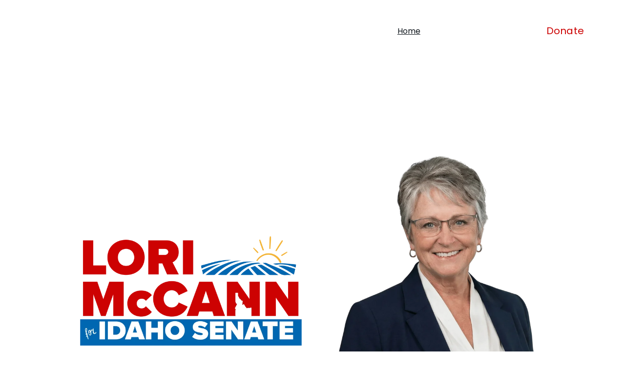

--- FILE ---
content_type: text/html
request_url: https://lorimccannforidaho.com/?attachment_id=240
body_size: 20138
content:
<!DOCTYPE html><html lang="en"> <head><meta charset="utf-8"><meta name="viewport" content="width=device-width, initial-scale=1.0"><meta name="generator" content="Hostinger Website Builder"><script type="application/ld+json">{"@context":"https://schema.org/","name":"Lori McCann for Idaho State Senate","url":"https://lorimccannforidaho.com","description":"Support Lori McCann's campaign for Idaho State Senate. Dedicated to serving the community with integrity, transparency, and commitment. Join us in making a difference in Idaho's future. Together, we can create positive change for our state.","image":"https://assets.zyrosite.com/cdn-cgi/image/format=auto,w=1440,h=756,fit=crop,f=jpeg/m7Vbkoo7g2CDvkBX/lori-mccann-logo-5-QHih2cmZZm15Z21l.png","inLanguage":"en","keywords":["Lori McCann","community service","Senate"],"@type":"WebSite"}</script><!--[--><link rel="preconnect" href="https://assets.zyrosite.com"><!----><!----><!----><!----><!--[--><link rel="alternate" hreflang="x-default" href="https://lorimccannforidaho.com/"><!--]--><link href="https://cdn.zyrosite.com/u1/google-fonts/font-faces?family=Poppins:wght@400;500;600;700&amp;family=Lobster:wght@400&amp;display=swap" rel="preconnect" crossorigin="true"><link href="https://cdn.zyrosite.com/u1/google-fonts/font-faces?family=Poppins:wght@400;500;600;700&amp;family=Lobster:wght@400&amp;display=swap" rel="preload" as="style"><link href="https://cdn.zyrosite.com/u1/google-fonts/font-faces?family=Poppins:wght@400;500;600;700&amp;family=Lobster:wght@400&amp;display=swap" rel="stylesheet" referrerpolicy="no-referrer"><title>Lori McCann for Idaho State Senate | McCannForIdaho</title><meta name="description" content="Support Lori McCann&#39;s campaign for Idaho State Senate. Dedicated to serving the community with integrity, transparency, and commitment. Join us in making a difference in Idaho&#39;s future. Together, we can create positive change for our state."><link rel="icon" size="16x16" href="data:;base64,iVBORw0KGgo="><link rel="icon" size="32x32" href="data:;base64,iVBORw0KGgo="><link rel="icon" size="192x192" href="data:;base64,iVBORw0KGgo="><link rel="apple-touch-icon" href="data:;base64,iVBORw0KGgo="><meta content="https://lorimccannforidaho.com/" property="og:url"><link rel="canonical" href="https://lorimccannforidaho.com/"><meta content="Lori McCann for Idaho State Senate | McCannForIdaho" property="og:title"><meta name="twitter:title" content="Lori McCann for Idaho State Senate | McCannForIdaho"><meta content="website" property="og:type"><meta property="og:description" content="Support Lori McCann&#39;s campaign for Idaho State Senate. Dedicated to serving the community with integrity, transparency, and commitment. Join us in making a difference in Idaho&#39;s future. Together, we can create positive change for our state."><meta name="twitter:description" content="Support Lori McCann&#39;s campaign for Idaho State Senate. Dedicated to serving the community with integrity, transparency, and commitment. Join us in making a difference in Idaho&#39;s future. Together, we can create positive change for our state."><meta property="og:site_name" content="McCannForIdaho"><meta name="keywords" content="Lori McCann, community service, Senate"><meta content="https://assets.zyrosite.com/cdn-cgi/image/format=auto,w=1440,h=756,fit=crop,f=jpeg/m7Vbkoo7g2CDvkBX/lori-mccann-logo-5-QHih2cmZZm15Z21l.png" property="og:image"><meta content="https://assets.zyrosite.com/cdn-cgi/image/format=auto,w=1440,h=756,fit=crop,f=jpeg/m7Vbkoo7g2CDvkBX/lori-mccann-logo-5-QHih2cmZZm15Z21l.png" name="twitter:image"><meta content="" property="og:image:alt"><meta content="" name="twitter:image:alt"><meta name="twitter:card" content="summary_large_image"><!----><!--]--><style></style><link rel="prefetch" href="https://assets.zyrosite.com/m7Vbkoo7g2CDvkBX/traffic.txt"><script>(function(){const postDate = null;

			const currentDate = new Date().setHours(0, 0, 0, 0);
			const postPublishDate = new Date(postDate).setHours(0, 0, 0, 0);

			if (postPublishDate && currentDate < postPublishDate) {
				window.location.replace('/');
			}
		})();</script><link rel="stylesheet" href="/_astro-1768508736768/_slug_.C3EpV5Zt.css">
<style>:root{--color-meteorite-dark: #2f1c6a;--color-meteorite-dark-2: #1F1346;--color-meteorite: #8c85ff;--color-meteorite-light: #d5dfff;--color-primary-dark: #5025d1;--color-primary: #673de6;--color-primary-light: #ebe4ff;--color-primary-charts: #B39EF3;--color-danger-dark: #d63163;--color-danger: #fc5185;--color-danger-light: #ffe8ef;--color-danger-charts: #FEA8C2;--color-warning-dark: #fea419;--color-warning-dark-2: #9F6000;--color-warning-charts: #FFD28C;--color-warning: #ffcd35;--color-warning-light: #fff8e2;--color-success-dark: #008361;--color-success: #00b090;--color-success-light: #def4f0;--color-dark: #1d1e20;--color-gray-dark: #36344d;--color-gray: #727586;--color-gray-border: #dadce0;--color-gray-light: #f2f3f6;--color-light: #fff;--color-azure: #357df9;--color-azure-light: #e3ebf9;--color-azure-dark: #265ab2;--color-indigo: #6366F1;--color-neutral-200: #D8DAE0}.whats-app-bubble{position:fixed;right:20px;bottom:24px;z-index:19;display:flex;cursor:pointer;border-radius:100px;box-shadow:#00000026 0 4px 12px}#wtpQualitySign_fixedCSS,#wtpQualitySign_popupCSS{bottom:10px!important}#wtpQualitySign_fixedCSS{z-index:17!important}#wtpQualitySign_popupCSS{z-index:18!important}
</style></head> <body> <div> <style>astro-island,astro-slot,astro-static-slot{display:contents}</style><script>(()=>{var e=async t=>{await(await t())()};(self.Astro||(self.Astro={})).only=e;window.dispatchEvent(new Event("astro:only"));})();</script><script>(()=>{var A=Object.defineProperty;var g=(i,o,a)=>o in i?A(i,o,{enumerable:!0,configurable:!0,writable:!0,value:a}):i[o]=a;var d=(i,o,a)=>g(i,typeof o!="symbol"?o+"":o,a);{let i={0:t=>m(t),1:t=>a(t),2:t=>new RegExp(t),3:t=>new Date(t),4:t=>new Map(a(t)),5:t=>new Set(a(t)),6:t=>BigInt(t),7:t=>new URL(t),8:t=>new Uint8Array(t),9:t=>new Uint16Array(t),10:t=>new Uint32Array(t),11:t=>1/0*t},o=t=>{let[l,e]=t;return l in i?i[l](e):void 0},a=t=>t.map(o),m=t=>typeof t!="object"||t===null?t:Object.fromEntries(Object.entries(t).map(([l,e])=>[l,o(e)]));class y extends HTMLElement{constructor(){super(...arguments);d(this,"Component");d(this,"hydrator");d(this,"hydrate",async()=>{var b;if(!this.hydrator||!this.isConnected)return;let e=(b=this.parentElement)==null?void 0:b.closest("astro-island[ssr]");if(e){e.addEventListener("astro:hydrate",this.hydrate,{once:!0});return}let c=this.querySelectorAll("astro-slot"),n={},h=this.querySelectorAll("template[data-astro-template]");for(let r of h){let s=r.closest(this.tagName);s!=null&&s.isSameNode(this)&&(n[r.getAttribute("data-astro-template")||"default"]=r.innerHTML,r.remove())}for(let r of c){let s=r.closest(this.tagName);s!=null&&s.isSameNode(this)&&(n[r.getAttribute("name")||"default"]=r.innerHTML)}let p;try{p=this.hasAttribute("props")?m(JSON.parse(this.getAttribute("props"))):{}}catch(r){let s=this.getAttribute("component-url")||"<unknown>",v=this.getAttribute("component-export");throw v&&(s+=` (export ${v})`),console.error(`[hydrate] Error parsing props for component ${s}`,this.getAttribute("props"),r),r}let u;await this.hydrator(this)(this.Component,p,n,{client:this.getAttribute("client")}),this.removeAttribute("ssr"),this.dispatchEvent(new CustomEvent("astro:hydrate"))});d(this,"unmount",()=>{this.isConnected||this.dispatchEvent(new CustomEvent("astro:unmount"))})}disconnectedCallback(){document.removeEventListener("astro:after-swap",this.unmount),document.addEventListener("astro:after-swap",this.unmount,{once:!0})}connectedCallback(){if(!this.hasAttribute("await-children")||document.readyState==="interactive"||document.readyState==="complete")this.childrenConnectedCallback();else{let e=()=>{document.removeEventListener("DOMContentLoaded",e),c.disconnect(),this.childrenConnectedCallback()},c=new MutationObserver(()=>{var n;((n=this.lastChild)==null?void 0:n.nodeType)===Node.COMMENT_NODE&&this.lastChild.nodeValue==="astro:end"&&(this.lastChild.remove(),e())});c.observe(this,{childList:!0}),document.addEventListener("DOMContentLoaded",e)}}async childrenConnectedCallback(){let e=this.getAttribute("before-hydration-url");e&&await import(e),this.start()}async start(){let e=JSON.parse(this.getAttribute("opts")),c=this.getAttribute("client");if(Astro[c]===void 0){window.addEventListener(`astro:${c}`,()=>this.start(),{once:!0});return}try{await Astro[c](async()=>{let n=this.getAttribute("renderer-url"),[h,{default:p}]=await Promise.all([import(this.getAttribute("component-url")),n?import(n):()=>()=>{}]),u=this.getAttribute("component-export")||"default";if(!u.includes("."))this.Component=h[u];else{this.Component=h;for(let f of u.split("."))this.Component=this.Component[f]}return this.hydrator=p,this.hydrate},e,this)}catch(n){console.error(`[astro-island] Error hydrating ${this.getAttribute("component-url")}`,n)}}attributeChangedCallback(){this.hydrate()}}d(y,"observedAttributes",["props"]),customElements.get("astro-island")||customElements.define("astro-island",y)}})();</script><astro-island uid="2goE0c" component-url="/_astro-1768508736768/ClientHead.D_84IZIp.js" component-export="default" renderer-url="/_astro-1768508736768/client._QGovuvf.js" props="{&quot;page-noindex&quot;:[0,false],&quot;canonical-url&quot;:[0,&quot;https://lorimccannforidaho.com/&quot;],&quot;site-meta&quot;:[0,{&quot;version&quot;:[0,197],&quot;template&quot;:[0,&quot;aigenerated&quot;],&quot;metaTitle&quot;:[0,&quot;McCannForIdaho&quot;],&quot;aiWebsiteType&quot;:[0,&quot;Business&quot;],&quot;defaultLocale&quot;:[0,&quot;system&quot;],&quot;typographyStylesId&quot;:[0,&quot;kirkwood&quot;],&quot;isPrivateModeActive&quot;:[0,false],&quot;demoEcommerceStoreId&quot;:[0,&quot;demo_01G0E9P2R0CFTNBWEEFCEV8EG5&quot;],&quot;shouldAddWWWPrefixToDomain&quot;:[0,false]}],&quot;domain&quot;:[0,&quot;lorimccannforidaho.com&quot;]}" ssr client="only" opts="{&quot;name&quot;:&quot;ClientHead&quot;,&quot;value&quot;:&quot;vue&quot;}"></astro-island> <script>(()=>{var e=async t=>{await(await t())()};(self.Astro||(self.Astro={})).load=e;window.dispatchEvent(new Event("astro:load"));})();</script><astro-island uid="Z1ReIH3" prefix="v1" component-url="/_astro-1768508736768/Page.DdqrUPdT.js" component-export="default" renderer-url="/_astro-1768508736768/client._QGovuvf.js" props="{&quot;pageData&quot;:[0,{&quot;pages&quot;:[0,{&quot;zKf4dd&quot;:[0,{&quot;date&quot;:[0,&quot;2024-05-08T07:01:25.381Z&quot;],&quot;meta&quot;:[0,{&quot;title&quot;:[0,&quot;Lori McCann: Your Voice for Idaho State Representation&quot;],&quot;ogImageAlt&quot;:[0,&quot;&quot;],&quot;description&quot;:[0,&quot;Discover how Lori McCann is dedicated to representing the interests of Idaho residents. Learn about her vision, values, and commitment to making a positive impact in our community. Join us in supporting a candidate who truly cares about the future of Idaho and its citizens.&quot;],&quot;ogImagePath&quot;:[0,&quot;https://cdn.zyrosite.com/cdn-builder-placeholders/blog/blog-placeholder-1.png&quot;],&quot;ogImageOrigin&quot;:[0,&quot;other&quot;]}],&quot;name&quot;:[0,&quot;Lori McCann: Your Voice for Idaho State Representation&quot;],&quot;slug&quot;:[0,&quot;lori-mccann-your-voice-for-idaho-state-representation&quot;],&quot;type&quot;:[0,&quot;blog&quot;],&quot;blocks&quot;:[1,[[0,&quot;ai-qrNNmb&quot;],[0,&quot;ai-RBTG8E&quot;]]],&quot;isDraft&quot;:[0,false],&quot;categories&quot;:[1,[]],&quot;coverImageAlt&quot;:[0,&quot;A text poster with large, bold lettering that reads &#39;VOTE FOR THE REFERENDUM THE PEOPLE&#39;S VETO&#39;. The background is a plain, light color, and the text is prominently in black capital letters. The poster suggests a call to action for voting in a referendum.&quot;],&quot;minutesToRead&quot;:[0,&quot;1&quot;],&quot;coverImagePath&quot;:[0,&quot;photo-1588003096843-270056307483&quot;],&quot;coverImageOrigin&quot;:[0,&quot;unsplash&quot;]}],&quot;zytf-T&quot;:[0,{&quot;date&quot;:[0,&quot;2024-05-08T07:01:25.377Z&quot;],&quot;meta&quot;:[0,{&quot;title&quot;:[0,&quot;Lori McCann: Your Voice for Idaho State Representative&quot;],&quot;ogImageAlt&quot;:[0,&quot;&quot;],&quot;description&quot;:[0,&quot;Join Lori McCann in her campaign for Idaho State Representative. Discover her vision for a better Idaho, focusing on community needs, economic growth, and effective governance. Stay informed about her initiatives and how you can support a brighter future for our state. Together, we can make a difference!&quot;],&quot;ogImagePath&quot;:[0,&quot;https://cdn.zyrosite.com/cdn-builder-placeholders/blog/blog-placeholder-1.png&quot;],&quot;ogImageOrigin&quot;:[0,&quot;other&quot;]}],&quot;name&quot;:[0,&quot;Lori McCann: Your Voice for Idaho State Representative&quot;],&quot;slug&quot;:[0,&quot;lori-mccann-your-voice-for-idaho-state-representative&quot;],&quot;type&quot;:[0,&quot;blog&quot;],&quot;blocks&quot;:[1,[[0,&quot;ai-_iRmc8&quot;],[0,&quot;ai-ETmQLB&quot;]]],&quot;isDraft&quot;:[0,false],&quot;categories&quot;:[1,[]],&quot;coverImageAlt&quot;:[0,&quot;A yellow sticker on a weathered metal pole featuring bold black text that appears political in nature. The background shows an urban environment with blurred buildings and a street.&quot;],&quot;minutesToRead&quot;:[0,&quot;1&quot;],&quot;coverImagePath&quot;:[0,&quot;photo-1568344162274-bda8e3765790&quot;],&quot;coverImageOrigin&quot;:[0,&quot;unsplash&quot;]}],&quot;ai-BZ4Bo&quot;:[0,{&quot;meta&quot;:[0,{&quot;title&quot;:[0,&quot;Lori McCann for Idaho State Senate&quot;],&quot;noindex&quot;:[0,false],&quot;keywords&quot;:[1,[[0,&quot;Lori McCann&quot;],[0,&quot;community service&quot;],[0,&quot;Senate&quot;]]],&quot;password&quot;:[0,&quot;&quot;],&quot;ogImageAlt&quot;:[0,&quot;&quot;],&quot;description&quot;:[0,&quot;Support Lori McCann&#39;s campaign for Idaho State Senate. Dedicated to serving the community with integrity, transparency, and commitment. Join us in making a difference in Idaho&#39;s future. Together, we can create positive change for our state.&quot;],&quot;ogImagePath&quot;:[0,&quot;lori-mccann-logo-5-QHih2cmZZm15Z21l.png&quot;],&quot;focusKeyword&quot;:[0,&quot;Lori McCann&quot;],&quot;ogImageOrigin&quot;:[0,&quot;assets&quot;],&quot;passwordDesign&quot;:[0,&quot;default&quot;],&quot;passwordBackText&quot;:[0,&quot;Back to&quot;],&quot;passwordButtonText&quot;:[0,&quot;Enter&quot;],&quot;passwordHeadingText&quot;:[0,&quot;Guest area&quot;],&quot;passwordSubheadingText&quot;:[0,&quot;Please enter the password to access the page&quot;],&quot;passwordPlaceholderText&quot;:[0,&quot;Type password&quot;]}],&quot;name&quot;:[0,&quot;Home&quot;],&quot;slug&quot;:[0,&quot;home&quot;],&quot;type&quot;:[0,&quot;default&quot;],&quot;blocks&quot;:[1,[[0,&quot;ai-A3moWG&quot;],[0,&quot;zTcgZl&quot;],[0,&quot;zVS7x4&quot;]]]}],&quot;ai-QhgUq&quot;:[0,{&quot;meta&quot;:[0,{&quot;title&quot;:[0,&quot;How can I help Lori McCann for Idaho State Senate&quot;],&quot;noindex&quot;:[0,false],&quot;keywords&quot;:[1,[[0,&quot;Lori McCann&quot;],[0,&quot;Idaho State Representative&quot;],[0,&quot;contact campaign&quot;]]],&quot;password&quot;:[0,&quot;&quot;],&quot;ogImageAlt&quot;:[0,&quot;&quot;],&quot;description&quot;:[0,&quot;Get in touch with Lori McCann, your dedicated candidate for Idaho State Representative. We welcome your questions, feedback, and support. Together, we can make a difference in our community. Reach out today to learn more about our campaign and how you can get involved.&quot;],&quot;ogImagePath&quot;:[0,&quot;lori-mccann-logo-5-QHih2cmZZm15Z21l.png&quot;],&quot;focusKeyword&quot;:[0,&quot;Lori McCann&quot;],&quot;ogImageOrigin&quot;:[0,&quot;assets&quot;],&quot;passwordDesign&quot;:[0,&quot;default&quot;],&quot;passwordBackText&quot;:[0,&quot;Back to&quot;],&quot;passwordButtonText&quot;:[0,&quot;Enter&quot;],&quot;passwordHeadingText&quot;:[0,&quot;Guest area&quot;],&quot;passwordSubheadingText&quot;:[0,&quot;Please enter the password to access the page&quot;],&quot;passwordPlaceholderText&quot;:[0,&quot;Type password&quot;]}],&quot;name&quot;:[0,&quot;How Can I Help&quot;],&quot;slug&quot;:[0,&quot;how-can-i-help&quot;],&quot;type&quot;:[0,&quot;default&quot;],&quot;blocks&quot;:[1,[[0,&quot;zDA76h&quot;],[0,&quot;ai-o9arCd&quot;]]]}],&quot;ai-qCvny&quot;:[0,{&quot;meta&quot;:[0,{&quot;title&quot;:[0,&quot;Lori McCann for Idaho State Senate Campaign&quot;],&quot;noindex&quot;:[0,false],&quot;keywords&quot;:[1,[[0,&quot;Lori McCann&quot;],[0,&quot;Idaho State Senate&quot;],[0,&quot;vision and values&quot;]]],&quot;password&quot;:[0,&quot;&quot;],&quot;ogImageAlt&quot;:[0,&quot;&quot;],&quot;description&quot;:[0,&quot;Explore Lori McCann&#39;s campaign for Idaho State Senate. Discover her vision, values, and dedication to serving the community. Join us in supporting her efforts to make a positive impact in Idaho!&quot;],&quot;ogImagePath&quot;:[0,&quot;lori-mccann-logo-5-QHih2cmZZm15Z21l.png&quot;],&quot;focusKeyword&quot;:[0,&quot;Lori McCann&quot;],&quot;ogImageOrigin&quot;:[0,&quot;assets&quot;],&quot;passwordDesign&quot;:[0,&quot;default&quot;],&quot;passwordBackText&quot;:[0,&quot;Back to&quot;],&quot;passwordButtonText&quot;:[0,&quot;Enter&quot;],&quot;passwordHeadingText&quot;:[0,&quot;Guest area&quot;],&quot;passwordSubheadingText&quot;:[0,&quot;Please enter the password to access the page&quot;],&quot;passwordPlaceholderText&quot;:[0,&quot;Type password&quot;]}],&quot;name&quot;:[0,&quot;Priorities&quot;],&quot;slug&quot;:[0,&quot;priorities&quot;],&quot;type&quot;:[0,&quot;default&quot;],&quot;blocks&quot;:[1,[[0,&quot;zCeVo8&quot;],[0,&quot;zO8RGb&quot;],[0,&quot;z9-Laa&quot;],[0,&quot;zBysh5&quot;]]]}]}],&quot;blocks&quot;:[0,{&quot;header&quot;:[0,{&quot;type&quot;:[0,&quot;BlockNavigation&quot;],&quot;mobile&quot;:[0,{&quot;height&quot;:[0,66],&quot;logoHeight&quot;:[0,25.625]}],&quot;desktop&quot;:[0,{&quot;height&quot;:[0,127],&quot;logoHeight&quot;:[0,25.625]}],&quot;settings&quot;:[0,{&quot;styles&quot;:[0,{&quot;width&quot;:[0,&quot;1240px&quot;],&quot;padding&quot;:[0,&quot;30px 16px 30px 16px&quot;],&quot;m-padding&quot;:[0,&quot;24px 16px 24px 16px&quot;],&quot;logo-width&quot;:[0,&quot;177.705078125px&quot;],&quot;cartIconSize&quot;:[0,&quot;24px&quot;],&quot;link-spacing&quot;:[0,&quot;32px&quot;],&quot;m-logo-width&quot;:[0,&quot;177.705078125px&quot;],&quot;m-link-spacing&quot;:[0,&quot;20px&quot;],&quot;element-spacing&quot;:[0,&quot;32px&quot;],&quot;contrastBackgroundColor&quot;:[0,&quot;rgb(0, 138, 239)&quot;]}],&quot;cartText&quot;:[0,&quot;&quot;],&quot;isSticky&quot;:[0,true],&quot;showLogo&quot;:[0,false],&quot;headerLayout&quot;:[0,&quot;desktop-1&quot;],&quot;isCartVisible&quot;:[0,true],&quot;logoImagePath&quot;:[0,&quot;ai-logo-YX4xzNNqQXsjZJay.svg&quot;],&quot;mHeaderLayout&quot;:[0,&quot;mobile-1&quot;],&quot;logoImageOrigin&quot;:[0,&quot;assets&quot;],&quot;mobileLinksAlignment&quot;:[0,&quot;right&quot;]}],&quot;zindexes&quot;:[1,[[0,&quot;z-Q2aq&quot;]]],&quot;background&quot;:[0,{&quot;color&quot;:[0,&quot;rgb(0, 103, 178)&quot;],&quot;current&quot;:[0,&quot;color&quot;],&quot;isTransparent&quot;:[0,true]}],&quot;components&quot;:[1,[[0,&quot;z-Q2aq&quot;]]],&quot;fontWeight&quot;:[0,400],&quot;logoAspectRatio&quot;:[0,2.342857142857143],&quot;navLinkTextColor&quot;:[0,&quot;rgb(255, 255, 255)&quot;],&quot;navLinkTextColorHover&quot;:[0,&quot;#0d141a&quot;]}],&quot;zSiG-O&quot;:[0,{&quot;slot&quot;:[0,&quot;footer&quot;],&quot;type&quot;:[0,&quot;BlockLayout&quot;],&quot;mobile&quot;:[0,{&quot;minHeight&quot;:[0,696]}],&quot;desktop&quot;:[0,{&quot;minHeight&quot;:[0,371]}],&quot;settings&quot;:[0,{&quot;styles&quot;:[0,{&quot;cols&quot;:[0,&quot;12&quot;],&quot;rows&quot;:[0,10],&quot;width&quot;:[0,&quot;1224px&quot;],&quot;m-rows&quot;:[0,&quot;1&quot;],&quot;col-gap&quot;:[0,&quot;24px&quot;],&quot;row-gap&quot;:[0,&quot;16px&quot;],&quot;row-size&quot;:[0,&quot;48px&quot;],&quot;column-gap&quot;:[0,&quot;24px&quot;],&quot;block-padding&quot;:[0,&quot;16px 0 16px 0&quot;],&quot;m-block-padding&quot;:[0,&quot;40px 16px 40px 16px&quot;]}]}],&quot;zindexes&quot;:[1,[[0,&quot;ai-Tz3aIq&quot;],[0,&quot;ai-cxy5dG&quot;],[0,&quot;ai-dDw58U&quot;],[0,&quot;ai-RhMBQY&quot;],[0,&quot;z__OC3&quot;],[0,&quot;zWE0Ez&quot;],[0,&quot;zUKKxc&quot;]]],&quot;background&quot;:[0,{&quot;color&quot;:[0,&quot;rgb(0, 103, 178)&quot;],&quot;current&quot;:[0,&quot;color&quot;]}],&quot;components&quot;:[1,[[0,&quot;ai-Tz3aIq&quot;],[0,&quot;ai-cxy5dG&quot;],[0,&quot;ai-dDw58U&quot;],[0,&quot;ai-RhMBQY&quot;],[0,&quot;z__OC3&quot;],[0,&quot;zWE0Ez&quot;],[0,&quot;zUKKxc&quot;]]],&quot;initialBlockId&quot;:[0,&quot;W7N_1fYuy&quot;]}],&quot;zTcgZl&quot;:[0,{&quot;type&quot;:[0,&quot;BlockLayout&quot;],&quot;mobile&quot;:[0,{&quot;minHeight&quot;:[0,184]}],&quot;desktop&quot;:[0,{&quot;minHeight&quot;:[0,127]}],&quot;settings&quot;:[0,{&quot;styles&quot;:[0,{&quot;block-padding&quot;:[0,&quot;16px 0 16px 0&quot;],&quot;m-block-padding&quot;:[0,&quot;16px&quot;]}]}],&quot;zindexes&quot;:[1,[[0,&quot;zlnkWY&quot;],[0,&quot;zDjpps&quot;]]],&quot;background&quot;:[0,{&quot;color&quot;:[0,&quot;rgb(204, 2, 2)&quot;],&quot;current&quot;:[0,&quot;color&quot;]}],&quot;components&quot;:[1,[[0,&quot;zlnkWY&quot;],[0,&quot;zDjpps&quot;]]]}],&quot;zVS7x4&quot;:[0,{&quot;type&quot;:[0,&quot;BlockLayout&quot;],&quot;mobile&quot;:[0,{&quot;minHeight&quot;:[0,605]}],&quot;desktop&quot;:[0,{&quot;minHeight&quot;:[0,1310]}],&quot;settings&quot;:[0,{&quot;styles&quot;:[0,{&quot;block-padding&quot;:[0,&quot;16px 0 16px 0&quot;],&quot;m-block-padding&quot;:[0,&quot;16px&quot;]}]}],&quot;zindexes&quot;:[1,[[0,&quot;zYCQtM&quot;],[0,&quot;zFCT8o&quot;],[0,&quot;zMC1kX&quot;],[0,&quot;z_rS6I&quot;]]],&quot;attachment&quot;:[0,&quot;fixed&quot;],&quot;background&quot;:[0,{&quot;color&quot;:[0,&quot;rgb(255, 255, 255)&quot;],&quot;current&quot;:[0,&quot;color&quot;],&quot;gradient&quot;:[0,{&quot;angle&quot;:[0,135],&quot;colors&quot;:[1,[[0,{&quot;value&quot;:[0,&quot;rgb(23, 107, 224)&quot;]}],[0,{&quot;value&quot;:[0,&quot;rgb(143, 17, 168)&quot;]}]]],&quot;isAnimated&quot;:[0,false]}],&quot;overlay-opacity&quot;:[0,&quot;0.90&quot;]}],&quot;components&quot;:[1,[[0,&quot;zYCQtM&quot;],[0,&quot;zFCT8o&quot;],[0,&quot;zMC1kX&quot;],[0,&quot;z_rS6I&quot;]]],&quot;initialBlockId&quot;:[0,&quot;zouiL3&quot;],&quot;isMobileAutoPositioningEnabled&quot;:[0,true]}],&quot;ai-A3moWG&quot;:[0,{&quot;type&quot;:[0,&quot;BlockLayout&quot;],&quot;mobile&quot;:[0,{&quot;minHeight&quot;:[0,906]}],&quot;desktop&quot;:[0,{&quot;minHeight&quot;:[0,898]}],&quot;settings&quot;:[0,{&quot;styles&quot;:[0,{&quot;block-padding&quot;:[0,&quot;16px 0 16px 0&quot;],&quot;m-block-padding&quot;:[0,&quot;16px&quot;]}]}],&quot;zindexes&quot;:[1,[[0,&quot;ai-Q5ViGF&quot;],[0,&quot;ai-LsleJ7&quot;],[0,&quot;ai-hdlQ1C&quot;],[0,&quot;zFJcis&quot;]]],&quot;attachment&quot;:[0,&quot;fixed&quot;],&quot;background&quot;:[0,{&quot;path&quot;:[0,&quot;lewiston-LH9P8kA8evybxuj9.jpg&quot;],&quot;color&quot;:[0,&quot;#2d2a26&quot;],&quot;image&quot;:[0,&quot;https://assets.zyrosite.com/m7Vbkoo7g2CDvkBX/lewiston-LH9P8kA8evybxuj9.jpg&quot;],&quot;origin&quot;:[0,&quot;assets&quot;],&quot;current&quot;:[0,&quot;image&quot;],&quot;gradient&quot;:[0,{&quot;angle&quot;:[0,135],&quot;colors&quot;:[1,[[0,{&quot;value&quot;:[0,&quot;#8c5a3e&quot;]}],[0,{&quot;value&quot;:[0,&quot;rgb(143, 17, 168)&quot;]}]]],&quot;isAnimated&quot;:[0,false]}],&quot;overlay-opacity&quot;:[0,&quot;0.00&quot;]}],&quot;components&quot;:[1,[[0,&quot;ai-Q5ViGF&quot;],[0,&quot;ai-hdlQ1C&quot;],[0,&quot;ai-LsleJ7&quot;],[0,&quot;zFJcis&quot;]]],&quot;initialBlockId&quot;:[0,&quot;z0K2P-&quot;]}]}],&quot;elements&quot;:[0,{&quot;z-Q2aq&quot;:[0,{&quot;rel&quot;:[0,&quot;nofollow&quot;],&quot;href&quot;:[0,&quot;https://secure.fundhero.com/lori-mccann-for-idaho&quot;],&quot;type&quot;:[0,&quot;GridButton&quot;],&quot;mobile&quot;:[0,{&quot;top&quot;:[0,0],&quot;left&quot;:[0,0],&quot;width&quot;:[0,0],&quot;height&quot;:[0,0]}],&quot;target&quot;:[0,&quot;_blank&quot;],&quot;content&quot;:[0,&quot;Donate&quot;],&quot;desktop&quot;:[0,{&quot;top&quot;:[0,0],&quot;left&quot;:[0,0],&quot;width&quot;:[0,0],&quot;height&quot;:[0,0],&quot;fontSize&quot;:[0,20]}],&quot;linkType&quot;:[0,&quot;external&quot;],&quot;settings&quot;:[0,{&quot;type&quot;:[0,&quot;primary&quot;],&quot;styles&quot;:[0,{&quot;align&quot;:[0,&quot;center&quot;],&quot;justify&quot;:[0,&quot;center&quot;],&quot;m-element-margin&quot;:[0,&quot;0 0 16px 0&quot;]}]}],&quot;animation&quot;:[0,{&quot;name&quot;:[0,&quot;slide&quot;],&quot;type&quot;:[0,&quot;global&quot;]}],&quot;fontColor&quot;:[0,&quot;rgb(204, 2, 2)&quot;],&quot;fontFamily&quot;:[0,&quot;Poppins&quot;],&quot;fontWeight&quot;:[0,400],&quot;borderColor&quot;:[0,&quot;rgb(0, 0, 0)&quot;],&quot;borderRadius&quot;:[0,10],&quot;linkedPageId&quot;:[0,&quot;&quot;],&quot;fontColorHover&quot;:[0,&quot;rgb(255, 255, 255)&quot;],&quot;backgroundColor&quot;:[0,&quot;rgb(255, 255, 255)&quot;],&quot;borderColorHover&quot;:[0,&quot;rgb(0, 0, 0)&quot;],&quot;backgroundColorHover&quot;:[0,&quot;rgb(29, 30, 32)&quot;]}],&quot;zDjpps&quot;:[0,{&quot;type&quot;:[0,&quot;GridTextBox&quot;],&quot;mobile&quot;:[0,{&quot;top&quot;:[0,80],&quot;left&quot;:[0,0],&quot;width&quot;:[0,328],&quot;height&quot;:[0,86]}],&quot;content&quot;:[0,&quot;&lt;h3 style=\&quot;color: rgb(255, 255, 255); --lineHeightMobile: 1.3; --lineHeightDesktop: 1.3; --fontSizeMobile: 22px; --fontSizeDesktop: 28px\&quot; dir=\&quot;auto\&quot;&gt;Building Opportunity. Supporting Agriculture. Strengthening Idaho’s Future.&lt;/h3&gt;&quot;],&quot;desktop&quot;:[0,{&quot;top&quot;:[0,80],&quot;left&quot;:[0,0],&quot;width&quot;:[0,1224],&quot;height&quot;:[0,36]}],&quot;settings&quot;:[0,{&quot;styles&quot;:[0,{&quot;text&quot;:[0,&quot;center&quot;],&quot;align&quot;:[0,&quot;flex-start&quot;],&quot;justify&quot;:[0,&quot;flex-start&quot;],&quot;m-element-margin&quot;:[0,&quot;0 0 16px 0&quot;]}]}],&quot;animation&quot;:[0,{&quot;name&quot;:[0,&quot;slide&quot;],&quot;type&quot;:[0,&quot;global&quot;]}]}],&quot;zFCT8o&quot;:[0,{&quot;type&quot;:[0,&quot;GridTextBox&quot;],&quot;mobile&quot;:[0,{&quot;top&quot;:[0,84],&quot;left&quot;:[0,0],&quot;width&quot;:[0,328],&quot;height&quot;:[0,1779]}],&quot;content&quot;:[0,&quot;&lt;p dir=\&quot;auto\&quot; style=\&quot;color: rgb(0, 103, 178)\&quot; class=\&quot;body\&quot;&gt;I am a proud lifelong Idahoan (with nearly 50 years in beautiful Nez Perce County), born in Portland, Oregon, but truly at home in Lewiston since my high school days. A graduate of Lewiston High School and the University of Idaho, where I earned my Bachelor of Science in Education, I’ve dedicated my life to serving others through education, family business, and public service.&lt;/p&gt;&lt;p dir=\&quot;auto\&quot; style=\&quot;color: rgb(0, 103, 178)\&quot; class=\&quot;body\&quot;&gt;For over 15 years, I served as program coordinator and professor in the Paralegal and Legal Assisting programs at Lewis-Clark State College, where I had the privilege of helping students build strong careers in law and justice. Alongside my husband, Bill, I’ve spent more than 44 years managing our family enterprises—including his law practice, our cattle ranch and timber operations through McCann Ranch &amp;amp; Livestock Co., and our commercial and residential real estate development and rentals. These experiences have given me a deep appreciation for Idaho’s agricultural roots, small business challenges, and the importance of strong, practical policy.&lt;/p&gt;&lt;p dir=\&quot;auto\&quot; style=\&quot;color: rgb(0, 103, 178)\&quot; class=\&quot;body\&quot;&gt;As a wife, mother of four, and grandmother to 11 wonderful grandchildren, family remains at the heart of everything I do. I’m deeply committed to my community, having served on boards including the Tammany School Board (past member), past president of the Idaho Association for Legal Professionals, current or past leadership roles with the Lewis-Clark State College Foundation Board, Idaho Community Foundation, and Idaho Business for Education.&lt;/p&gt;&lt;p dir=\&quot;auto\&quot; style=\&quot;color: rgb(0, 103, 178)\&quot; class=\&quot;body\&quot;&gt;Since 2021, I’ve had the honor of representing District 6A in the Idaho House of Representatives, where I fight for stronger education funding (especially for our rural schools), property tax relief, thriving agriculture, and the Idaho way of life we all cherish. Whether it’s supporting our educators, protecting family farms and ranches, or building a brighter future for the next generation, I bring my diverse background and practical perspective to every decision.&lt;/p&gt;&lt;p dir=\&quot;auto\&quot; style=\&quot;color: rgb(0, 103, 178)\&quot; class=\&quot;body\&quot;&gt;I’m grateful for the opportunity to serve and look forward to continuing to work for a stronger, more prosperous Idaho.&lt;/p&gt;&quot;],&quot;desktop&quot;:[0,{&quot;top&quot;:[0,136],&quot;left&quot;:[0,51],&quot;width&quot;:[0,606],&quot;height&quot;:[0,898]}],&quot;settings&quot;:[0,{&quot;styles&quot;:[0,{&quot;text&quot;:[0,&quot;left&quot;],&quot;align&quot;:[0,&quot;flex-start&quot;],&quot;justify&quot;:[0,&quot;flex-start&quot;],&quot;m-element-margin&quot;:[0,&quot;0 0 16px 0&quot;]}]}],&quot;animation&quot;:[0,{&quot;name&quot;:[0,&quot;slide&quot;],&quot;type&quot;:[0,&quot;global&quot;]}],&quot;initialElementId&quot;:[0,&quot;zT4UJf&quot;]}],&quot;zFJcis&quot;:[0,{&quot;rel&quot;:[0,&quot;nofollow&quot;],&quot;type&quot;:[0,&quot;GridImage&quot;],&quot;mobile&quot;:[0,{&quot;top&quot;:[0,164],&quot;left&quot;:[0,0],&quot;width&quot;:[0,328],&quot;height&quot;:[0,196]}],&quot;desktop&quot;:[0,{&quot;top&quot;:[0,304],&quot;left&quot;:[0,123],&quot;width&quot;:[0,480],&quot;height&quot;:[0,320]}],&quot;settings&quot;:[0,{&quot;alt&quot;:[0,&quot;&quot;],&quot;path&quot;:[0,&quot;lori-mccann-logo-5-QHih2cmZZm15Z21l.png&quot;],&quot;origin&quot;:[0,&quot;assets&quot;],&quot;styles&quot;:[0,{&quot;align&quot;:[0,&quot;center&quot;],&quot;justify&quot;:[0,&quot;center&quot;],&quot;m-element-margin&quot;:[0,&quot;0 0 16px 0&quot;]}],&quot;clickAction&quot;:[0,&quot;none&quot;]}],&quot;animation&quot;:[0,{&quot;name&quot;:[0,&quot;slide&quot;],&quot;type&quot;:[0,&quot;global&quot;]}],&quot;fullResolutionWidth&quot;:[0,2304],&quot;fullResolutionHeight&quot;:[0,1728]}],&quot;zMC1kX&quot;:[0,{&quot;rel&quot;:[0,&quot;nofollow&quot;],&quot;type&quot;:[0,&quot;GridImage&quot;],&quot;mobile&quot;:[0,{&quot;top&quot;:[0,1887],&quot;left&quot;:[0,0],&quot;width&quot;:[0,328],&quot;height&quot;:[0,256]}],&quot;desktop&quot;:[0,{&quot;top&quot;:[0,160],&quot;left&quot;:[0,721],&quot;width&quot;:[0,400],&quot;height&quot;:[0,464],&quot;borderRadius&quot;:[0,&quot;20px&quot;]}],&quot;settings&quot;:[0,{&quot;alt&quot;:[0,&quot;&quot;],&quot;path&quot;:[0,&quot;untitled-design-2-WgdMhIMkpCd6uxbR.png&quot;],&quot;origin&quot;:[0,&quot;assets&quot;],&quot;styles&quot;:[0,{&quot;align&quot;:[0,&quot;center&quot;],&quot;justify&quot;:[0,&quot;center&quot;],&quot;m-element-margin&quot;:[0,&quot;0 0 16px 0&quot;]}],&quot;clickAction&quot;:[0,&quot;none&quot;]}],&quot;animation&quot;:[0,{&quot;name&quot;:[0,&quot;slide&quot;],&quot;type&quot;:[0,&quot;global&quot;]}],&quot;initialElementId&quot;:[0,&quot;zG2xsD&quot;],&quot;fullResolutionWidth&quot;:[0,1612],&quot;fullResolutionHeight&quot;:[0,2160]}],&quot;zUKKxc&quot;:[0,{&quot;type&quot;:[0,&quot;GridTextBox&quot;],&quot;mobile&quot;:[0,{&quot;top&quot;:[0,480],&quot;left&quot;:[0,0],&quot;width&quot;:[0,328],&quot;height&quot;:[0,86]}],&quot;content&quot;:[0,&quot;&lt;h5 style=\&quot;color: rgb(255, 255, 255); --lineHeightDesktop: 1.3; --fontSizeDesktop: 24px\&quot; dir=\&quot;auto\&quot;&gt;&lt;span style=\&quot;font-weight: 700\&quot;&gt;&lt;strong&gt;Lori McCann for Idaho &lt;/strong&gt;&lt;/span&gt;&lt;span style=\&quot;color: rgb(255, 255, 255); text-transform: none; letter-spacing: normal; font-family: Poppins; font-weight: 700\&quot;&gt;1027 Bryden Avenue, Lewiston, ID, 83501&lt;/span&gt;&lt;/h5&gt;&quot;],&quot;desktop&quot;:[0,{&quot;top&quot;:[0,46],&quot;left&quot;:[0,452],&quot;width&quot;:[0,277],&quot;height&quot;:[0,95]}],&quot;settings&quot;:[0,{&quot;styles&quot;:[0,{&quot;text&quot;:[0,&quot;center&quot;],&quot;align&quot;:[0,&quot;flex-start&quot;],&quot;justify&quot;:[0,&quot;center&quot;],&quot;m-element-margin&quot;:[0,&quot;0 0 24px 0&quot;]}]}],&quot;animation&quot;:[0,{&quot;name&quot;:[0,&quot;slide&quot;],&quot;type&quot;:[0,&quot;global&quot;]}],&quot;initialElementId&quot;:[0,&quot;fRoA6n-q74&quot;]}],&quot;zWE0Ez&quot;:[0,{&quot;type&quot;:[0,&quot;GridTextBox&quot;],&quot;mobile&quot;:[0,{&quot;top&quot;:[0,200],&quot;left&quot;:[0,0],&quot;width&quot;:[0,328],&quot;height&quot;:[0,29]}],&quot;content&quot;:[0,&quot;&lt;h5 style=\&quot;color: rgb(255, 255, 255)\&quot; dir=\&quot;auto\&quot;&gt;&lt;span style=\&quot;font-weight: 700\&quot;&gt;&lt;strong&gt;Stay in the Loop!&lt;/strong&gt;&lt;/span&gt;&lt;/h5&gt;&quot;],&quot;desktop&quot;:[0,{&quot;top&quot;:[0,40],&quot;left&quot;:[0,851],&quot;width&quot;:[0,297],&quot;height&quot;:[0,29]}],&quot;settings&quot;:[0,{&quot;styles&quot;:[0,{&quot;text&quot;:[0,&quot;left&quot;],&quot;align&quot;:[0,&quot;flex-start&quot;],&quot;justify&quot;:[0,&quot;center&quot;],&quot;m-element-margin&quot;:[0,&quot;0 0 24px 0&quot;]}]}],&quot;animation&quot;:[0,{&quot;name&quot;:[0,&quot;slide&quot;],&quot;type&quot;:[0,&quot;global&quot;]}],&quot;initialElementId&quot;:[0,&quot;fRoA6n-q74&quot;]}],&quot;zYCQtM&quot;:[0,{&quot;type&quot;:[0,&quot;GridTextBox&quot;],&quot;mobile&quot;:[0,{&quot;top&quot;:[0,40],&quot;left&quot;:[0,0],&quot;width&quot;:[0,328],&quot;height&quot;:[0,38]}],&quot;content&quot;:[0,&quot;&lt;h3 dir=\&quot;auto\&quot; style=\&quot;color: rgb(0, 103, 178); --lineHeightDesktop: 1.3; --fontSizeDesktop: 48px\&quot;&gt;&lt;span style=\&quot;font-weight: 700\&quot;&gt;&lt;strong&gt;About Lori McCann&lt;/strong&gt;&lt;/span&gt;&lt;/h3&gt;&quot;],&quot;desktop&quot;:[0,{&quot;top&quot;:[0,42],&quot;left&quot;:[0,109],&quot;width&quot;:[0,503],&quot;height&quot;:[0,63]}],&quot;settings&quot;:[0,{&quot;styles&quot;:[0,{&quot;text&quot;:[0,&quot;left&quot;],&quot;align&quot;:[0,&quot;flex-start&quot;],&quot;justify&quot;:[0,&quot;flex-start&quot;],&quot;m-element-margin&quot;:[0,&quot;0 0 16px 0&quot;]}]}],&quot;animation&quot;:[0,{&quot;name&quot;:[0,&quot;slide&quot;],&quot;type&quot;:[0,&quot;global&quot;]}],&quot;initialElementId&quot;:[0,&quot;zZQpoG&quot;]}],&quot;z__OC3&quot;:[0,{&quot;type&quot;:[0,&quot;GridTextBox&quot;],&quot;mobile&quot;:[0,{&quot;top&quot;:[0,612],&quot;left&quot;:[0,0],&quot;width&quot;:[0,328],&quot;height&quot;:[0,28]}],&quot;content&quot;:[0,&quot;&lt;p dir=\&quot;auto\&quot; style=\&quot;color: rgb(255, 255, 255); --lineHeightDesktop: 1.3; --fontSizeDesktop: 14px\&quot; class=\&quot;body\&quot;&gt;Paid for by McCann for Idaho&lt;/p&gt;&quot;],&quot;desktop&quot;:[0,{&quot;top&quot;:[0,280],&quot;left&quot;:[0,0],&quot;width&quot;:[0,503],&quot;height&quot;:[0,18]}],&quot;settings&quot;:[0,{&quot;styles&quot;:[0,{&quot;text&quot;:[0,&quot;left&quot;],&quot;align&quot;:[0,&quot;flex-start&quot;],&quot;justify&quot;:[0,&quot;center&quot;],&quot;m-element-margin&quot;:[0,&quot;0 0 24px 0&quot;]}]}],&quot;animation&quot;:[0,{&quot;name&quot;:[0,&quot;slide&quot;],&quot;type&quot;:[0,&quot;global&quot;]}],&quot;initialElementId&quot;:[0,&quot;fRoA6n-q74&quot;]}],&quot;z_rS6I&quot;:[0,{&quot;rel&quot;:[0,&quot;nofollow&quot;],&quot;type&quot;:[0,&quot;GridImage&quot;],&quot;mobile&quot;:[0,{&quot;top&quot;:[0,2159],&quot;left&quot;:[0,0],&quot;width&quot;:[0,328],&quot;height&quot;:[0,256]}],&quot;desktop&quot;:[0,{&quot;top&quot;:[0,680],&quot;left&quot;:[0,721],&quot;width&quot;:[0,400],&quot;height&quot;:[0,464],&quot;borderRadius&quot;:[0,&quot;20px&quot;]}],&quot;settings&quot;:[0,{&quot;alt&quot;:[0,&quot;&quot;],&quot;path&quot;:[0,&quot;lori-mccann-1-3yQWMtmRMfuLR7bX.jpg&quot;],&quot;origin&quot;:[0,&quot;assets&quot;],&quot;styles&quot;:[0,{&quot;align&quot;:[0,&quot;center&quot;],&quot;justify&quot;:[0,&quot;center&quot;],&quot;m-element-margin&quot;:[0,&quot;0 0 16px 0&quot;]}],&quot;clickAction&quot;:[0,&quot;none&quot;]}],&quot;animation&quot;:[0,{&quot;name&quot;:[0,&quot;slide&quot;],&quot;type&quot;:[0,&quot;global&quot;]}],&quot;initialElementId&quot;:[0,&quot;zG2xsD&quot;],&quot;fullResolutionWidth&quot;:[0,867],&quot;fullResolutionHeight&quot;:[0,960]}],&quot;zlnkWY&quot;:[0,{&quot;type&quot;:[0,&quot;GridTextBox&quot;],&quot;mobile&quot;:[0,{&quot;top&quot;:[0,0],&quot;left&quot;:[0,0],&quot;width&quot;:[0,328],&quot;height&quot;:[0,77]}],&quot;content&quot;:[0,&quot;&lt;h3 dir=\&quot;auto\&quot; style=\&quot;color: rgb(255, 255, 255); --lineHeightDesktop: 1.3; --fontSizeDesktop: 72px\&quot;&gt;&lt;span style=\&quot;font-weight: 700\&quot;&gt;&lt;strong&gt;Lori McCann for Idaho Senate&lt;/strong&gt;&lt;/span&gt;&lt;/h3&gt;&quot;],&quot;desktop&quot;:[0,{&quot;top&quot;:[0,0],&quot;left&quot;:[0,0],&quot;width&quot;:[0,1224],&quot;height&quot;:[0,94]}],&quot;settings&quot;:[0,{&quot;styles&quot;:[0,{&quot;text&quot;:[0,&quot;center&quot;],&quot;align&quot;:[0,&quot;flex-start&quot;],&quot;justify&quot;:[0,&quot;flex-start&quot;],&quot;m-element-margin&quot;:[0,&quot;0 0 16px 0&quot;]}]}],&quot;animation&quot;:[0,{&quot;name&quot;:[0,&quot;slide&quot;],&quot;type&quot;:[0,&quot;global&quot;]}]}],&quot;ai-LsleJ7&quot;:[0,{&quot;rel&quot;:[0,&quot;nofollow&quot;],&quot;type&quot;:[0,&quot;GridImage&quot;],&quot;mobile&quot;:[0,{&quot;top&quot;:[0,544],&quot;left&quot;:[0,0],&quot;width&quot;:[0,328],&quot;height&quot;:[0,362]}],&quot;desktop&quot;:[0,{&quot;top&quot;:[0,136],&quot;left&quot;:[0,628],&quot;width&quot;:[0,503],&quot;height&quot;:[0,762],&quot;borderRadius&quot;:[0,&quot;20px&quot;]}],&quot;settings&quot;:[0,{&quot;alt&quot;:[0,&quot;&quot;],&quot;path&quot;:[0,&quot;untitled-design-3-UCNixcALcMrdzhz8.png&quot;],&quot;origin&quot;:[0,&quot;assets&quot;],&quot;styles&quot;:[0,{&quot;align&quot;:[0,&quot;center&quot;],&quot;justify&quot;:[0,&quot;center&quot;],&quot;m-element-margin&quot;:[0,&quot;0 0 16px 0&quot;]}],&quot;clickAction&quot;:[0,&quot;none&quot;]}],&quot;animation&quot;:[0,{&quot;name&quot;:[0,&quot;slide&quot;],&quot;type&quot;:[0,&quot;global&quot;]}],&quot;initialElementId&quot;:[0,&quot;z4-y3d&quot;],&quot;fullResolutionWidth&quot;:[0,1740],&quot;fullResolutionHeight&quot;:[0,2160]}],&quot;ai-Q5ViGF&quot;:[0,{&quot;svg&quot;:[0,&quot;&lt;svg xmlns=\&quot;http://www.w3.org/2000/svg\&quot; stroke=\&quot;none\&quot; fill=\&quot;none\&quot; viewBox=\&quot;0 0 80 80\&quot; preserveAspectRatio=\&quot;none\&quot;&gt;&lt;path d=\&quot;M0 0H80V80H0V0Z\&quot;&gt;&lt;/path&gt;&lt;/svg&gt;&quot;],&quot;type&quot;:[0,&quot;GridShape&quot;],&quot;color&quot;:[0,&quot;rgba(255, 255, 255, 0.65)&quot;],&quot;shape&quot;:[0,&quot;rectangle&quot;],&quot;mobile&quot;:[0,{&quot;top&quot;:[0,126],&quot;left&quot;:[0,0],&quot;width&quot;:[0,328],&quot;height&quot;:[0,354]}],&quot;desktop&quot;:[0,{&quot;top&quot;:[0,264],&quot;left&quot;:[0,57],&quot;width&quot;:[0,612],&quot;height&quot;:[0,474]}],&quot;settings&quot;:[0,{&quot;styles&quot;:[1,[]]}],&quot;animation&quot;:[0,{&quot;name&quot;:[0,&quot;slide&quot;],&quot;type&quot;:[0,&quot;global&quot;]}],&quot;initialElementId&quot;:[0,&quot;zUSjJp&quot;]}],&quot;ai-RhMBQY&quot;:[0,{&quot;type&quot;:[0,&quot;GridTextBox&quot;],&quot;mobile&quot;:[0,{&quot;top&quot;:[0,640],&quot;left&quot;:[0,0],&quot;width&quot;:[0,328],&quot;height&quot;:[0,28]}],&quot;content&quot;:[0,&quot;&lt;p class=\&quot;body\&quot; style=\&quot;color: rgb(255, 255, 255); --lineHeightDesktop: 1.3; --fontSizeDesktop: 14px\&quot; dir=\&quot;auto\&quot;&gt;© 2026. All rights reserved.&lt;/p&gt;&quot;],&quot;desktop&quot;:[0,{&quot;top&quot;:[0,302],&quot;left&quot;:[0,0],&quot;width&quot;:[0,503],&quot;height&quot;:[0,18]}],&quot;settings&quot;:[0,{&quot;styles&quot;:[0,{&quot;text&quot;:[0,&quot;left&quot;],&quot;align&quot;:[0,&quot;flex-start&quot;],&quot;justify&quot;:[0,&quot;center&quot;],&quot;m-element-margin&quot;:[0,&quot;0 0 24px 0&quot;]}]}],&quot;animation&quot;:[0,{&quot;name&quot;:[0,&quot;slide&quot;],&quot;type&quot;:[0,&quot;global&quot;]}],&quot;initialElementId&quot;:[0,&quot;fRoA6n-q74&quot;]}],&quot;ai-Tz3aIq&quot;:[0,{&quot;type&quot;:[0,&quot;GridTextBox&quot;],&quot;mobile&quot;:[0,{&quot;top&quot;:[0,40],&quot;left&quot;:[0,0],&quot;width&quot;:[0,328],&quot;height&quot;:[0,58]}],&quot;content&quot;:[0,&quot;&lt;h5 dir=\&quot;auto\&quot; style=\&quot;color: rgb(255, 255, 255)\&quot;&gt;&lt;span style=\&quot;font-weight: 700\&quot;&gt;&lt;strong&gt;Let&#39;s Socialize: Follow Our Campaign Here.&lt;/strong&gt;&lt;/span&gt;&lt;/h5&gt;&quot;],&quot;desktop&quot;:[0,{&quot;top&quot;:[0,46],&quot;left&quot;:[0,0],&quot;width&quot;:[0,297],&quot;height&quot;:[0,58]}],&quot;settings&quot;:[0,{&quot;styles&quot;:[0,{&quot;text&quot;:[0,&quot;left&quot;],&quot;align&quot;:[0,&quot;flex-start&quot;],&quot;justify&quot;:[0,&quot;center&quot;],&quot;m-element-margin&quot;:[0,&quot;0 0 24px 0&quot;]}]}],&quot;animation&quot;:[0,{&quot;name&quot;:[0,&quot;slide&quot;],&quot;type&quot;:[0,&quot;global&quot;]}],&quot;initialElementId&quot;:[0,&quot;fRoA6n-q74&quot;]}],&quot;ai-cxy5dG&quot;:[0,{&quot;type&quot;:[0,&quot;GridSocialIcons&quot;],&quot;links&quot;:[1,[[0,{&quot;svg&quot;:[0,&quot;&lt;svg xmlns=\&quot;http://www.w3.org/2000/svg\&quot; fill=\&quot;none\&quot; viewBox=\&quot;0 0 24 24\&quot; height=\&quot;24\&quot; width=\&quot;24\&quot;&gt;&lt;path fill=\&quot;currentColor\&quot; d=\&quot;M24 12.0726C24 5.44354 18.629 0.0725708 12 0.0725708C5.37097 0.0725708 0 5.44354 0 12.0726C0 18.0619 4.38823 23.0264 10.125 23.9274V15.5414H7.07661V12.0726H10.125V9.4287C10.125 6.42144 11.9153 4.76031 14.6574 4.76031C15.9706 4.76031 17.3439 4.99451 17.3439 4.99451V7.94612H15.8303C14.34 7.94612 13.875 8.87128 13.875 9.82015V12.0726H17.2031L16.6708 15.5414H13.875V23.9274C19.6118 23.0264 24 18.0619 24 12.0726Z\&quot;&gt;&lt;/path&gt;&lt;/svg&gt;&quot;],&quot;icon&quot;:[0,&quot;facebook&quot;],&quot;link&quot;:[0,&quot;https://www.facebook.com/&quot;]}],[0,{&quot;svg&quot;:[0,&quot;&lt;svg xmlns=\&quot;http://www.w3.org/2000/svg\&quot; fill=\&quot;none\&quot; viewBox=\&quot;0 0 24 24\&quot; height=\&quot;24\&quot; width=\&quot;24\&quot;&gt;&lt;path fill=\&quot;currentColor\&quot; d=\&quot;M12.0027 5.84808C8.59743 5.84808 5.85075 8.59477 5.85075 12C5.85075 15.4053 8.59743 18.1519 12.0027 18.1519C15.4079 18.1519 18.1546 15.4053 18.1546 12C18.1546 8.59477 15.4079 5.84808 12.0027 5.84808ZM12.0027 15.9996C9.80212 15.9996 8.00312 14.2059 8.00312 12C8.00312 9.7941 9.79677 8.00046 12.0027 8.00046C14.2086 8.00046 16.0022 9.7941 16.0022 12C16.0022 14.2059 14.2032 15.9996 12.0027 15.9996ZM19.8412 5.59644C19.8412 6.39421 19.1987 7.03135 18.4062 7.03135C17.6085 7.03135 16.9713 6.38885 16.9713 5.59644C16.9713 4.80402 17.6138 4.16153 18.4062 4.16153C19.1987 4.16153 19.8412 4.80402 19.8412 5.59644ZM23.9157 7.05277C23.8247 5.13063 23.3856 3.42801 21.9775 2.02522C20.5747 0.622429 18.8721 0.183388 16.9499 0.0870135C14.9689 -0.0254238 9.03112 -0.0254238 7.05008 0.0870135C5.1333 0.178034 3.43068 0.617075 2.02253 2.01986C0.614389 3.42265 0.180703 5.12527 0.0843279 7.04742C-0.0281093 9.02845 -0.0281093 14.9662 0.0843279 16.9472C0.175349 18.8694 0.614389 20.572 2.02253 21.9748C3.43068 23.3776 5.12794 23.8166 7.05008 23.913C9.03112 24.0254 14.9689 24.0254 16.9499 23.913C18.8721 23.822 20.5747 23.3829 21.9775 21.9748C23.3803 20.572 23.8193 18.8694 23.9157 16.9472C24.0281 14.9662 24.0281 9.03381 23.9157 7.05277ZM21.3564 19.0728C20.9388 20.1223 20.1303 20.9307 19.0755 21.3537C17.496 21.9802 13.7481 21.8356 12.0027 21.8356C10.2572 21.8356 6.50396 21.9748 4.92984 21.3537C3.88042 20.9361 3.07195 20.1276 2.64897 19.0728C2.02253 17.4934 2.16709 13.7455 2.16709 12C2.16709 10.2546 2.02789 6.50129 2.64897 4.92717C3.06659 3.87776 3.87507 3.06928 4.92984 2.6463C6.50931 2.01986 10.2572 2.16443 12.0027 2.16443C13.7481 2.16443 17.5014 2.02522 19.0755 2.6463C20.1249 3.06392 20.9334 3.8724 21.3564 4.92717C21.9828 6.50665 21.8383 10.2546 21.8383 12C21.8383 13.7455 21.9828 17.4987 21.3564 19.0728Z\&quot;&gt;&lt;/path&gt;&lt;/svg&gt;&quot;],&quot;icon&quot;:[0,&quot;instagram&quot;],&quot;link&quot;:[0,&quot;https://www.instagram.com/&quot;]}]]],&quot;mobile&quot;:[0,{&quot;top&quot;:[0,120],&quot;left&quot;:[0,0],&quot;width&quot;:[0,96],&quot;height&quot;:[0,40]}],&quot;desktop&quot;:[0,{&quot;top&quot;:[0,125],&quot;left&quot;:[0,0],&quot;width&quot;:[0,104],&quot;height&quot;:[0,40]}],&quot;settings&quot;:[0,{&quot;styles&quot;:[0,{&quot;icon-size&quot;:[0,&quot;40px&quot;],&quot;icon-color&quot;:[0,&quot;#ffffff&quot;],&quot;icon-spacing&quot;:[0,&quot;space-between&quot;],&quot;icon-direction&quot;:[0,&quot;row&quot;],&quot;icon-color-hover&quot;:[0,&quot;#ffffff&quot;],&quot;m-element-margin&quot;:[0,&quot;0 0 32px 0&quot;],&quot;space-between-icons&quot;:[0,&quot;32px&quot;]}],&quot;useBrandColors&quot;:[0,false]}],&quot;animation&quot;:[0,{&quot;name&quot;:[0,&quot;slide&quot;],&quot;type&quot;:[0,&quot;global&quot;]}],&quot;initialElementId&quot;:[0,&quot;Jxpyzjxuzy&quot;]}],&quot;ai-dDw58U&quot;:[0,{&quot;type&quot;:[0,&quot;GridForm&quot;],&quot;formId&quot;:[0,&quot;Contact form&quot;],&quot;mobile&quot;:[0,{&quot;top&quot;:[0,240],&quot;left&quot;:[0,0],&quot;width&quot;:[0,328],&quot;height&quot;:[0,186]}],&quot;desktop&quot;:[0,{&quot;top&quot;:[0,80],&quot;left&quot;:[0,849],&quot;width&quot;:[0,375],&quot;height&quot;:[0,148],&quot;inputTextSize&quot;:[0,16],&quot;labelTextSize&quot;:[0,16],&quot;submitButtonFontSize&quot;:[0,14],&quot;formElementsVerticalSpacing&quot;:[0,12]}],&quot;settings&quot;:[0,{&quot;theme&quot;:[0,&quot;light&quot;],&quot;schema&quot;:[1,[[0,{&quot;id&quot;:[0,&quot;email&quot;],&quot;svg&quot;:[0,&quot;align-left-short&quot;],&quot;name&quot;:[0,&quot;Enter your email address for news and updates&quot;],&quot;type&quot;:[0,&quot;GridInput&quot;],&quot;fieldType&quot;:[0,&quot;short-answer&quot;],&quot;inputLabel&quot;:[0,&quot;Enter your email address for news and updates&quot;],&quot;validation&quot;:[1,[[1,[[0,&quot;bail&quot;]]],[1,[[0,&quot;email&quot;]]],[1,[[0,&quot;required&quot;]]]]],&quot;placeholder&quot;:[0,&quot;Email&quot;],&quot;validationType&quot;:[0,&quot;email&quot;],&quot;validation-messages&quot;:[0,{&quot;email&quot;:[0,&quot;Please enter a valid email address&quot;],&quot;required&quot;:[0,&quot;Email address is required here&quot;]}]}]]],&quot;styles&quot;:[0,{&quot;justify&quot;:[0,&quot;center&quot;],&quot;formSpacing&quot;:[0,&quot;22px 10px&quot;],&quot;m-element-margin&quot;:[0,&quot;0 0 16px 0&quot;]}],&quot;successMessage&quot;:[0,&quot;Thank you for your submission!&quot;]}],&quot;animation&quot;:[0,{&quot;name&quot;:[0,&quot;slide&quot;],&quot;type&quot;:[0,&quot;global&quot;]}],&quot;formPadding&quot;:[0,0],&quot;inputFillColor&quot;:[0,&quot;#ffffff&quot;],&quot;inputTextColor&quot;:[0,&quot;#0d141a&quot;],&quot;labelTextColor&quot;:[0,&quot;#ffffff&quot;],&quot;formBorderWidth&quot;:[0,0],&quot;innerBackground&quot;:[0,{&quot;color&quot;:[0,&quot;rgba(255, 255, 255, 0.06)&quot;],&quot;image&quot;:[0,&quot;&quot;],&quot;current&quot;:[0,&quot;&quot;]}],&quot;formBorderRadius&quot;:[0,0],&quot;initialElementId&quot;:[0,&quot;zdDsoZ&quot;],&quot;inputBorderColor&quot;:[0,&quot;rgb(184, 192, 204)&quot;],&quot;inputBorderWidth&quot;:[0,1],&quot;submitButtonData&quot;:[0,{&quot;type&quot;:[0,&quot;GridButton&quot;],&quot;content&quot;:[0,&quot;Submit&quot;],&quot;settings&quot;:[0,{&quot;type&quot;:[0,&quot;primary&quot;],&quot;styles&quot;:[0,{&quot;align&quot;:[0,&quot;start&quot;],&quot;justify&quot;:[0,&quot;center&quot;],&quot;position&quot;:[0,&quot;8/8/9/10&quot;]}],&quot;isFormButton&quot;:[0,true]}]}],&quot;inputBorderRadius&quot;:[0,10],&quot;formBackgroundColor&quot;:[0,&quot;transparent&quot;],&quot;inputFillColorHover&quot;:[0,&quot;#ffffff&quot;],&quot;inputTextColorHover&quot;:[0,&quot;#0d141a&quot;],&quot;inputBorderColorHover&quot;:[0,&quot;#0d141a&quot;],&quot;submitButtonFontColor&quot;:[0,&quot;#ffffff&quot;],&quot;submitButtonBorderColor&quot;:[0,&quot;#0d141a&quot;],&quot;submitButtonBorderRadius&quot;:[0,10],&quot;submitButtonFontColorHover&quot;:[0,&quot;#ffffff&quot;],&quot;submitButtonBackgroundColor&quot;:[0,&quot;rgb(204, 2, 2)&quot;],&quot;submitButtonBorderColorHover&quot;:[0,&quot;#0d141a&quot;],&quot;submitButtonBackgroundColorHover&quot;:[0,&quot;#8c5a3e&quot;]}],&quot;ai-hdlQ1C&quot;:[0,{&quot;type&quot;:[0,&quot;GridTextBox&quot;],&quot;mobile&quot;:[0,{&quot;top&quot;:[0,376],&quot;left&quot;:[0,14],&quot;width&quot;:[0,300],&quot;height&quot;:[0,48]}],&quot;content&quot;:[0,&quot;&lt;h6 style=\&quot;color: rgb(204, 2, 2); --lineHeightDesktop: 1.3; --fontSizeDesktop: 24px\&quot; dir=\&quot;auto\&quot;&gt;&lt;span style=\&quot;font-weight: 700\&quot;&gt;&lt;em&gt;Working Together for a Stronger Idaho&lt;/em&gt;&lt;/span&gt;&lt;/h6&gt;&quot;],&quot;desktop&quot;:[0,{&quot;top&quot;:[0,624],&quot;left&quot;:[0,66],&quot;width&quot;:[0,591],&quot;height&quot;:[0,31]}],&quot;settings&quot;:[0,{&quot;styles&quot;:[0,{&quot;text&quot;:[0,&quot;center&quot;],&quot;align&quot;:[0,&quot;flex-start&quot;],&quot;justify&quot;:[0,&quot;flex-start&quot;],&quot;m-element-margin&quot;:[0,&quot;0 0 16px 0&quot;]}]}],&quot;animation&quot;:[0,{&quot;name&quot;:[0,&quot;slide&quot;],&quot;type&quot;:[0,&quot;global&quot;]}],&quot;initialElementId&quot;:[0,&quot;za4S0r&quot;]}]}],&quot;nav&quot;:[1,[[0,{&quot;isHidden&quot;:[0,false],&quot;linkType&quot;:[0,&quot;Page&quot;],&quot;subItems&quot;:[1,[]],&quot;navItemId&quot;:[0,&quot;OqTRMg&quot;],&quot;linkedPageId&quot;:[0,&quot;ai-BZ4Bo&quot;]}],[0,{&quot;isHidden&quot;:[0,false],&quot;linkType&quot;:[0,&quot;Page&quot;],&quot;subItems&quot;:[1,[]],&quot;navItemId&quot;:[0,&quot;9NuTsX&quot;],&quot;linkedPageId&quot;:[0,&quot;ai-qCvny&quot;]}],[0,{&quot;isHidden&quot;:[0,false],&quot;linkType&quot;:[0,&quot;Page&quot;],&quot;subItems&quot;:[1,[]],&quot;navItemId&quot;:[0,&quot;dnOUd-&quot;],&quot;linkedPageId&quot;:[0,&quot;ai-QhgUq&quot;]}]]],&quot;currentLocale&quot;:[0,&quot;system&quot;],&quot;homePageId&quot;:[0,&quot;ai-BZ4Bo&quot;],&quot;cookieBannerAcceptText&quot;:[0],&quot;cookieBannerDisclaimer&quot;:[0],&quot;cookieBannerDeclineText&quot;:[0],&quot;blogReadingTimeText&quot;:[0],&quot;metaTitle&quot;:[0],&quot;meta&quot;:[0,{&quot;version&quot;:[0,197],&quot;template&quot;:[0,&quot;aigenerated&quot;],&quot;metaTitle&quot;:[0,&quot;McCannForIdaho&quot;],&quot;aiWebsiteType&quot;:[0,&quot;Business&quot;],&quot;defaultLocale&quot;:[0,&quot;system&quot;],&quot;typographyStylesId&quot;:[0,&quot;kirkwood&quot;],&quot;isPrivateModeActive&quot;:[0,false],&quot;demoEcommerceStoreId&quot;:[0,&quot;demo_01G0E9P2R0CFTNBWEEFCEV8EG5&quot;],&quot;shouldAddWWWPrefixToDomain&quot;:[0,false]}],&quot;forms&quot;:[0,{&quot;Contact form&quot;:[0,{&quot;token&quot;:[0,&quot;pdE6LTYDScmoYm8J3Dk8Rf6TOE4r7hGg&quot;]}],&quot;Contact form 1&quot;:[0,{&quot;token&quot;:[0,&quot;IbsfqEULugBmC1E4UzWeUaDRnMVGOkdy&quot;]}]}],&quot;styles&quot;:[0,{&quot;h1&quot;:[0,{&quot;font-size&quot;:[0,&quot;112px&quot;],&quot;font-style&quot;:[0,&quot;normal&quot;],&quot;font-family&quot;:[0,&quot;var(--font-primary)&quot;],&quot;font-weight&quot;:[0,400],&quot;line-height&quot;:[0,&quot;1.2&quot;],&quot;m-font-size&quot;:[0,&quot;44px&quot;],&quot;letter-spacing&quot;:[0,&quot;normal&quot;],&quot;text-transform&quot;:[0,&quot;none&quot;],&quot;text-decoration&quot;:[0,&quot;none&quot;]}],&quot;h2&quot;:[0,{&quot;font-size&quot;:[0,&quot;72px&quot;],&quot;font-style&quot;:[0,&quot;normal&quot;],&quot;font-family&quot;:[0,&quot;var(--font-primary)&quot;],&quot;font-weight&quot;:[0,400],&quot;line-height&quot;:[0,&quot;1.2&quot;],&quot;m-font-size&quot;:[0,&quot;36px&quot;],&quot;letter-spacing&quot;:[0,&quot;normal&quot;],&quot;text-transform&quot;:[0,&quot;none&quot;],&quot;text-decoration&quot;:[0,&quot;none&quot;]}],&quot;h3&quot;:[0,{&quot;font-size&quot;:[0,&quot;48px&quot;],&quot;font-style&quot;:[0,&quot;normal&quot;],&quot;font-family&quot;:[0,&quot;var(--font-primary)&quot;],&quot;font-weight&quot;:[0,400],&quot;line-height&quot;:[0,&quot;1.2&quot;],&quot;m-font-size&quot;:[0,&quot;32px&quot;],&quot;letter-spacing&quot;:[0,&quot;normal&quot;],&quot;text-transform&quot;:[0,&quot;none&quot;],&quot;text-decoration&quot;:[0,&quot;none&quot;]}],&quot;h4&quot;:[0,{&quot;font-size&quot;:[0,&quot;32px&quot;],&quot;font-style&quot;:[0,&quot;normal&quot;],&quot;font-family&quot;:[0,&quot;var(--font-primary)&quot;],&quot;font-weight&quot;:[0,400],&quot;line-height&quot;:[0,&quot;1.2&quot;],&quot;m-font-size&quot;:[0,&quot;28px&quot;],&quot;letter-spacing&quot;:[0,&quot;normal&quot;],&quot;text-transform&quot;:[0,&quot;none&quot;],&quot;text-decoration&quot;:[0,&quot;none&quot;]}],&quot;h5&quot;:[0,{&quot;font-size&quot;:[0,&quot;24px&quot;],&quot;font-style&quot;:[0,&quot;normal&quot;],&quot;font-family&quot;:[0,&quot;var(--font-primary)&quot;],&quot;font-weight&quot;:[0,400],&quot;line-height&quot;:[0,&quot;1.2&quot;],&quot;m-font-size&quot;:[0,&quot;24px&quot;],&quot;letter-spacing&quot;:[0,&quot;normal&quot;],&quot;text-transform&quot;:[0,&quot;none&quot;],&quot;text-decoration&quot;:[0,&quot;none&quot;]}],&quot;h6&quot;:[0,{&quot;font-size&quot;:[0,&quot;20px&quot;],&quot;font-style&quot;:[0,&quot;normal&quot;],&quot;font-family&quot;:[0,&quot;var(--font-primary)&quot;],&quot;font-weight&quot;:[0,400],&quot;line-height&quot;:[0,&quot;1.2&quot;],&quot;m-font-size&quot;:[0,&quot;20px&quot;],&quot;letter-spacing&quot;:[0,&quot;normal&quot;],&quot;text-transform&quot;:[0,&quot;none&quot;],&quot;text-decoration&quot;:[0,&quot;none&quot;]}],&quot;body&quot;:[0,{&quot;font-size&quot;:[0,&quot;16px&quot;],&quot;font-style&quot;:[0,&quot;normal&quot;],&quot;font-family&quot;:[0,&quot;var(--font-secondary)&quot;],&quot;font-weight&quot;:[0,500],&quot;line-height&quot;:[0,&quot;1.72&quot;],&quot;m-font-size&quot;:[0,&quot;16px&quot;],&quot;letter-spacing&quot;:[0,&quot;0.01em&quot;],&quot;text-transform&quot;:[0,&quot;none&quot;],&quot;text-decoration&quot;:[0,&quot;none&quot;]}],&quot;font&quot;:[0,{&quot;primary&quot;:[0,&quot;&#39;Poppins&#39;, sans-serif&quot;],&quot;secondary&quot;:[0,&quot;&#39;Poppins&#39;, sans-serif&quot;]}],&quot;nav-link&quot;:[0,{&quot;color&quot;:[0,&quot;rgb(255, 255, 255)&quot;],&quot;font-size&quot;:[0,&quot;16px&quot;],&quot;font-style&quot;:[0,&quot;normal&quot;],&quot;color-hover&quot;:[0,&quot;#0d141a&quot;],&quot;font-family&quot;:[0,&quot;var(--font-secondary)&quot;],&quot;font-weight&quot;:[0,600],&quot;line-height&quot;:[0,&quot;1.72&quot;],&quot;m-font-size&quot;:[0,&quot;16px&quot;],&quot;letter-spacing&quot;:[0,&quot;normal&quot;],&quot;text-transform&quot;:[0,&quot;none&quot;],&quot;text-decoration&quot;:[0,&quot;none&quot;]}],&quot;body-large&quot;:[0,{&quot;font-size&quot;:[0,&quot;18px&quot;],&quot;font-style&quot;:[0,&quot;normal&quot;],&quot;font-family&quot;:[0,&quot;var(--font-secondary)&quot;],&quot;font-weight&quot;:[0,500],&quot;line-height&quot;:[0,&quot;1.72&quot;],&quot;m-font-size&quot;:[0,&quot;18px&quot;],&quot;letter-spacing&quot;:[0,&quot;0.01em&quot;],&quot;text-transform&quot;:[0,&quot;none&quot;],&quot;text-decoration&quot;:[0,&quot;none&quot;]}],&quot;body-small&quot;:[0,{&quot;font-size&quot;:[0,&quot;14px&quot;],&quot;font-style&quot;:[0,&quot;normal&quot;],&quot;font-family&quot;:[0,&quot;var(--font-secondary)&quot;],&quot;font-weight&quot;:[0,500],&quot;line-height&quot;:[0,&quot;1.72&quot;],&quot;m-font-size&quot;:[0,&quot;14px&quot;],&quot;letter-spacing&quot;:[0,&quot;0.01em&quot;],&quot;text-transform&quot;:[0,&quot;none&quot;],&quot;text-decoration&quot;:[0,&quot;none&quot;]}],&quot;grid-button-primary&quot;:[0,{&quot;font-size&quot;:[0,&quot;14px&quot;],&quot;padding-x&quot;:[0,&quot;40px&quot;],&quot;padding-y&quot;:[0,&quot;16px&quot;],&quot;font-color&quot;:[0,&quot;#ffffff&quot;],&quot;font-style&quot;:[0,&quot;normal&quot;],&quot;border-null&quot;:[0,&quot;&quot;],&quot;font-family&quot;:[0,&quot;var(--font-secondary)&quot;],&quot;font-weight&quot;:[0,700],&quot;line-height&quot;:[0,&quot;1.72&quot;],&quot;m-font-size&quot;:[0,&quot;14px&quot;],&quot;m-padding-x&quot;:[0,&quot;36px&quot;],&quot;m-padding-y&quot;:[0,&quot;14px&quot;],&quot;box-shadow-x&quot;:[0,&quot;0px&quot;],&quot;box-shadow-y&quot;:[0,&quot;0px&quot;],&quot;border-radius&quot;:[0,999],&quot;letter-spacing&quot;:[0,&quot;0.01em&quot;],&quot;text-transform&quot;:[0,&quot;none&quot;],&quot;box-shadow-blur&quot;:[0,&quot;0px&quot;],&quot;box-shadow-null&quot;:[0,&quot;&quot;],&quot;text-decoration&quot;:[0,&quot;none&quot;],&quot;background-color&quot;:[0,&quot;rgb(0, 0, 0)&quot;],&quot;box-shadow-color&quot;:[0,&quot;rgba(0, 0, 0, 0)&quot;],&quot;border-null-hover&quot;:[0,&quot;&quot;],&quot;box-shadow-spread&quot;:[0,&quot;0px&quot;],&quot;box-shadow-x-hover&quot;:[0,&quot;0px&quot;],&quot;box-shadow-y-hover&quot;:[0,&quot;0px&quot;],&quot;transition-duration&quot;:[0,&quot;0.2s&quot;],&quot;background-color-null&quot;:[0,&quot;&quot;],&quot;box-shadow-blur-hover&quot;:[0,&quot;0px&quot;],&quot;box-shadow-null-hover&quot;:[0,&quot;&quot;],&quot;background-color-hover&quot;:[0,&quot;rgb(29, 30, 32)&quot;],&quot;box-shadow-color-hover&quot;:[0,&quot;0px&quot;],&quot;box-shadow-spread-hover&quot;:[0,&quot;0px&quot;],&quot;transition-timing-function&quot;:[0,&quot;ease&quot;],&quot;background-color-null-hover&quot;:[0,&quot;&quot;]}],&quot;grid-button-secondary&quot;:[0,{&quot;font-size&quot;:[0,&quot;14px&quot;],&quot;padding-x&quot;:[0,&quot;40px&quot;],&quot;padding-y&quot;:[0,&quot;16px&quot;],&quot;font-color&quot;:[0,&quot;rgb(0, 0, 0)&quot;],&quot;font-style&quot;:[0,&quot;normal&quot;],&quot;border-null&quot;:[0,&quot;&quot;],&quot;font-family&quot;:[0,&quot;var(--font-secondary)&quot;],&quot;font-weight&quot;:[0,700],&quot;line-height&quot;:[0,&quot;1.72&quot;],&quot;m-font-size&quot;:[0,&quot;14px&quot;],&quot;m-padding-x&quot;:[0,&quot;36px&quot;],&quot;m-padding-y&quot;:[0,&quot;14px&quot;],&quot;box-shadow-x&quot;:[0,&quot;0px&quot;],&quot;box-shadow-y&quot;:[0,&quot;0px&quot;],&quot;border-radius&quot;:[0,999],&quot;letter-spacing&quot;:[0,&quot;0.01em&quot;],&quot;text-transform&quot;:[0,&quot;none&quot;],&quot;box-shadow-blur&quot;:[0,&quot;0px&quot;],&quot;box-shadow-null&quot;:[0,&quot;&quot;],&quot;text-decoration&quot;:[0,&quot;none&quot;],&quot;background-color&quot;:[0,&quot;white&quot;],&quot;box-shadow-color&quot;:[0,&quot;rgba(0, 0, 0, 0)&quot;],&quot;border-null-hover&quot;:[0,&quot;&quot;],&quot;box-shadow-spread&quot;:[0,&quot;0px&quot;],&quot;box-shadow-x-hover&quot;:[0,&quot;0px&quot;],&quot;box-shadow-y-hover&quot;:[0,&quot;0px&quot;],&quot;transition-duration&quot;:[0,&quot;0.2s&quot;],&quot;background-color-null&quot;:[0,&quot;&quot;],&quot;box-shadow-blur-hover&quot;:[0,&quot;0px&quot;],&quot;box-shadow-null-hover&quot;:[0,&quot;&quot;],&quot;background-color-hover&quot;:[0,&quot;rgb(240, 240, 240)&quot;],&quot;box-shadow-color-hover&quot;:[0,&quot;0px&quot;],&quot;box-shadow-spread-hover&quot;:[0,&quot;0px&quot;],&quot;transition-timing-function&quot;:[0,&quot;ease&quot;],&quot;background-color-null-hover&quot;:[0,&quot;&quot;]}]}],&quot;domain&quot;:[0,&quot;lorimccannforidaho.com&quot;],&quot;siteId&quot;:[0,&quot;m7Vbkoo7g2CDvkBX&quot;],&quot;ecommerceShoppingCart&quot;:[0],&quot;blogCategories&quot;:[0,{}],&quot;languageSwitcherLanguages&quot;:[1,[]],&quot;currentPageId&quot;:[0,&quot;ai-BZ4Bo&quot;],&quot;productId&quot;:[0],&quot;languageKeys&quot;:[1,[[0,&quot;system&quot;]]],&quot;isDynamicProductPageEnabled&quot;:[0,false],&quot;buildDate&quot;:[0,&quot;1768508747826&quot;]}],&quot;productData&quot;:[0]}" ssr client="load" opts="{&quot;name&quot;:&quot;PageComponent&quot;,&quot;value&quot;:true}" await-children><!--[--><main style="--h1-font-size:112px;--h1-font-style:normal;--h1-font-family:var(--font-primary);--h1-font-weight:400;--h1-line-height:1.2;--h1-m-font-size:44px;--h1-letter-spacing:normal;--h1-text-transform:none;--h1-text-decoration:none;--h2-font-size:72px;--h2-font-style:normal;--h2-font-family:var(--font-primary);--h2-font-weight:400;--h2-line-height:1.2;--h2-m-font-size:36px;--h2-letter-spacing:normal;--h2-text-transform:none;--h2-text-decoration:none;--h3-font-size:48px;--h3-font-style:normal;--h3-font-family:var(--font-primary);--h3-font-weight:400;--h3-line-height:1.2;--h3-m-font-size:32px;--h3-letter-spacing:normal;--h3-text-transform:none;--h3-text-decoration:none;--h4-font-size:32px;--h4-font-style:normal;--h4-font-family:var(--font-primary);--h4-font-weight:400;--h4-line-height:1.2;--h4-m-font-size:28px;--h4-letter-spacing:normal;--h4-text-transform:none;--h4-text-decoration:none;--h5-font-size:24px;--h5-font-style:normal;--h5-font-family:var(--font-primary);--h5-font-weight:400;--h5-line-height:1.2;--h5-m-font-size:24px;--h5-letter-spacing:normal;--h5-text-transform:none;--h5-text-decoration:none;--h6-font-size:20px;--h6-font-style:normal;--h6-font-family:var(--font-primary);--h6-font-weight:400;--h6-line-height:1.2;--h6-m-font-size:20px;--h6-letter-spacing:normal;--h6-text-transform:none;--h6-text-decoration:none;--body-font-size:16px;--body-font-style:normal;--body-font-family:var(--font-secondary);--body-font-weight:500;--body-line-height:1.72;--body-m-font-size:16px;--body-letter-spacing:0.01em;--body-text-transform:none;--body-text-decoration:none;--font-primary:&#39;Poppins&#39;, sans-serif;--font-secondary:&#39;Poppins&#39;, sans-serif;--nav-link-color:rgb(255, 255, 255);--nav-link-font-size:16px;--nav-link-font-style:normal;--nav-link-color-hover:#0d141a;--nav-link-font-family:var(--font-secondary);--nav-link-font-weight:600;--nav-link-line-height:1.72;--nav-link-m-font-size:16px;--nav-link-letter-spacing:normal;--nav-link-text-transform:none;--nav-link-text-decoration:none;--body-large-font-size:18px;--body-large-font-style:normal;--body-large-font-family:var(--font-secondary);--body-large-font-weight:500;--body-large-line-height:1.72;--body-large-m-font-size:18px;--body-large-letter-spacing:0.01em;--body-large-text-transform:none;--body-large-text-decoration:none;--body-small-font-size:14px;--body-small-font-style:normal;--body-small-font-family:var(--font-secondary);--body-small-font-weight:500;--body-small-line-height:1.72;--body-small-m-font-size:14px;--body-small-letter-spacing:0.01em;--body-small-text-transform:none;--body-small-text-decoration:none;--grid-button-primary-font-size:14px;--grid-button-primary-padding-x:40px;--grid-button-primary-padding-y:16px;--grid-button-primary-font-color:#ffffff;--grid-button-primary-font-style:normal;--grid-button-primary-border-null:;--grid-button-primary-font-family:var(--font-secondary);--grid-button-primary-font-weight:700;--grid-button-primary-line-height:1.72;--grid-button-primary-m-font-size:14px;--grid-button-primary-m-padding-x:36px;--grid-button-primary-m-padding-y:14px;--grid-button-primary-box-shadow-x:0px;--grid-button-primary-box-shadow-y:0px;--grid-button-primary-border-radius:999px;--grid-button-primary-letter-spacing:0.01em;--grid-button-primary-text-transform:none;--grid-button-primary-box-shadow-blur:0px;--grid-button-primary-box-shadow-null:;--grid-button-primary-text-decoration:none;--grid-button-primary-background-color:rgb(0, 0, 0);--grid-button-primary-box-shadow-color:rgba(0, 0, 0, 0);--grid-button-primary-border-null-hover:;--grid-button-primary-box-shadow-spread:0px;--grid-button-primary-box-shadow-x-hover:0px;--grid-button-primary-box-shadow-y-hover:0px;--grid-button-primary-transition-duration:0.2s;--grid-button-primary-background-color-null:;--grid-button-primary-box-shadow-blur-hover:0px;--grid-button-primary-box-shadow-null-hover:;--grid-button-primary-background-color-hover:rgb(29, 30, 32);--grid-button-primary-box-shadow-color-hover:0px;--grid-button-primary-box-shadow-spread-hover:0px;--grid-button-primary-transition-timing-function:ease;--grid-button-primary-background-color-null-hover:;--grid-button-secondary-font-size:14px;--grid-button-secondary-padding-x:40px;--grid-button-secondary-padding-y:16px;--grid-button-secondary-font-color:rgb(0, 0, 0);--grid-button-secondary-font-style:normal;--grid-button-secondary-border-null:;--grid-button-secondary-font-family:var(--font-secondary);--grid-button-secondary-font-weight:700;--grid-button-secondary-line-height:1.72;--grid-button-secondary-m-font-size:14px;--grid-button-secondary-m-padding-x:36px;--grid-button-secondary-m-padding-y:14px;--grid-button-secondary-box-shadow-x:0px;--grid-button-secondary-box-shadow-y:0px;--grid-button-secondary-border-radius:999px;--grid-button-secondary-letter-spacing:0.01em;--grid-button-secondary-text-transform:none;--grid-button-secondary-box-shadow-blur:0px;--grid-button-secondary-box-shadow-null:;--grid-button-secondary-text-decoration:none;--grid-button-secondary-background-color:white;--grid-button-secondary-box-shadow-color:rgba(0, 0, 0, 0);--grid-button-secondary-border-null-hover:;--grid-button-secondary-box-shadow-spread:0px;--grid-button-secondary-box-shadow-x-hover:0px;--grid-button-secondary-box-shadow-y-hover:0px;--grid-button-secondary-transition-duration:0.2s;--grid-button-secondary-background-color-null:;--grid-button-secondary-box-shadow-blur-hover:0px;--grid-button-secondary-box-shadow-null-hover:;--grid-button-secondary-background-color-hover:rgb(240, 240, 240);--grid-button-secondary-box-shadow-color-hover:0px;--grid-button-secondary-box-shadow-spread-hover:0px;--grid-button-secondary-transition-timing-function:ease;--grid-button-secondary-background-color-null-hover:;--e2abae00:66px;" class="page"><div class="sticky-trigger"></div><!----><div class="top-blocks--sticky top-blocks"><!----><header class="block-header" style="--nav-link-font-weight:400;--nav-link-text-color:rgb(255, 255, 255);--nav-link-text-color-hover:#0d141a;--header-height-mobile:66px;--width:1240px;--padding-top:30px;--padding:30px 16px 30px 16px;--padding-right:16px;--padding-bottom:30px;--padding-left:16px;--m-padding-top:24px;--m-padding:24px 16px 24px 16px;--m-padding-right:16px;--m-padding-bottom:24px;--m-padding-left:16px;--logo-width:177.705078125px;--cartIconSize:24px;--link-spacing:32px;--m-logo-width:177.705078125px;--m-link-spacing:20px;--element-spacing:32px;--contrastBackgroundColor:rgb(0, 138, 239);--background-color:rgb(0, 103, 178);" backgroundcolorcontrast="rgb(0, 138, 239)" height="127" is-in-preview-mode="false" is-preview-mobile-view="false" data-v-ae62674f><div class="background" style="--background-color:transparent;" data-v-ae62674f></div><!--[--><div class="block-header-layout-desktop block-header-layout-desktop--desktop-1" style="--7708d8d2: auto repeat(1, min-content);--a54fb50e:0px;" data-v-a07a4ffe><!--[--><!--]--><!--[--><nav class="block-header__nav" data-v-ae62674f><ul class="block-header__nav-links" data-v-ae62674f><!--[--><li class="block-header-item" data-v-ae62674f data-v-7a1586db><label class="block-header-item__label" data-v-7a1586db><!----><div class="item-content-wrapper item-content-wrapper--active block-header-item__item" aria-haspopup="false" data-v-7a1586db data-v-63e4f6b6><a class="item-content" href="/" data-v-63e4f6b6>Home</a><!----></div><!----></label></li><li class="block-header-item" data-v-ae62674f data-v-7a1586db><label class="block-header-item__label" data-v-7a1586db><!----><div class="item-content-wrapper block-header-item__item" aria-haspopup="false" data-v-7a1586db data-v-63e4f6b6><a class="item-content" href="/priorities" data-v-63e4f6b6>Priorities</a><!----></div><!----></label></li><li class="block-header-item" data-v-ae62674f data-v-7a1586db><label class="block-header-item__label" data-v-7a1586db><!----><div class="item-content-wrapper block-header-item__item" aria-haspopup="false" data-v-7a1586db data-v-63e4f6b6><a class="item-content" href="/how-can-i-help" data-v-63e4f6b6>How Can I Help</a><!----></div><!----></label></li><!--]--></ul></nav><!--]--><!--[--><!--]--><!--[--><!--]--><!--[--><!--]--><!--[--><a href="https://secure.fundhero.com/lori-mccann-for-idaho" target="_blank" rel="nofollow" class="grid-button grid-button--primary block-header__button" aria-hidden="false" style="--font-size-desktop:20px;--font-family:Poppins;--font-weight:400;--border-radius:10px;--border-width:0px;--background-color:rgb(255, 255, 255);--font-color:rgb(204, 2, 2);--border-color:rgb(0, 0, 0);--background-color-hover:rgb(29, 30, 32);--font-color-hover:rgb(255, 255, 255);--border-color-hover:rgb(0, 0, 0);--m-height:0vw;--m-width:0vw;" data-element-ref="z-Q2aq" data-v-ae62674f data-v-dc96b232>Donate</a><!--]--></div><div class="block-header-layout-mobile block-header-layout-mobile--mobile-1" style="--7708d8d2: auto repeat(1, min-content);--a54fb50e:0px;" data-v-a07a4ffe><!--[--><!--]--><!--[--><!--]--><!--[--><button type="button" class="burger block-header__hamburger-menu" title="Menu" data-v-ae62674f style="--165ebbac:var(--nav-link-text-color);" data-v-ccf9b649><span class="burger__bun" data-v-ccf9b649></span><span class="burger__meat" data-v-ccf9b649></span><span class="burger__bun" data-v-ccf9b649></span></button><!--]--><div class="block-header-layout-mobile__dropdown--link-align-right block-header-layout-mobile__dropdown" data-v-a07a4ffe><!--[--><nav class="block-header__nav" data-v-ae62674f><ul class="block-header__nav-links" data-v-ae62674f><!--[--><li class="block-header-item" data-v-ae62674f data-v-7a1586db><label class="block-header-item__label" data-v-7a1586db><!----><div class="item-content-wrapper item-content-wrapper--active block-header-item__item" aria-haspopup="false" data-v-7a1586db data-v-63e4f6b6><a class="item-content" href="/" data-v-63e4f6b6>Home</a><!----></div><!----></label></li><li class="block-header-item" data-v-ae62674f data-v-7a1586db><label class="block-header-item__label" data-v-7a1586db><!----><div class="item-content-wrapper block-header-item__item" aria-haspopup="false" data-v-7a1586db data-v-63e4f6b6><a class="item-content" href="/priorities" data-v-63e4f6b6>Priorities</a><!----></div><!----></label></li><li class="block-header-item" data-v-ae62674f data-v-7a1586db><label class="block-header-item__label" data-v-7a1586db><!----><div class="item-content-wrapper block-header-item__item" aria-haspopup="false" data-v-7a1586db data-v-63e4f6b6><a class="item-content" href="/how-can-i-help" data-v-63e4f6b6>How Can I Help</a><!----></div><!----></label></li><!--]--></ul></nav><!--]--><!--[--><!--]--><!--[--><!--]--><!--[--><a href="https://secure.fundhero.com/lori-mccann-for-idaho" target="_blank" rel="nofollow" class="grid-button grid-button--primary block-header__button" aria-hidden="false" style="--font-size-desktop:20px;--font-family:Poppins;--font-weight:400;--border-radius:10px;--border-width:0px;--background-color:rgb(255, 255, 255);--font-color:rgb(204, 2, 2);--border-color:rgb(0, 0, 0);--background-color-hover:rgb(29, 30, 32);--font-color-hover:rgb(255, 255, 255);--border-color-hover:rgb(0, 0, 0);--m-height:0vw;--m-width:0vw;" data-element-ref="z-Q2aq" data-v-ae62674f data-v-dc96b232>Donate</a><!--]--></div></div><!--]--></header></div><div class="page__blocks"><!--[--><section id="ai-A3moWG" class="block block--desktop-first-visible block--mobile-first-visible" style="--header-height:127px;--header-height-mobile:66px;--block-padding-top:16px;--block-padding:16px 0 16px 0;--block-padding-right:0;--block-padding-bottom:16px;--block-padding-left:0;--m-block-padding:16px;" data-v-d87a02d1><div class="block-background block-background--fixed" data-v-d87a02d1 style="--21fe064a:transparent;--38b011f4:85%;--354660b6:85%;--6b53147f:15%;--bf4a5566:center;--487662d8:0.00;"><img src="https://assets.zyrosite.com/cdn-cgi/image/format=auto,w=1920,fit=crop/m7Vbkoo7g2CDvkBX/lewiston-LH9P8kA8evybxuj9.jpg" srcset="https://assets.zyrosite.com/cdn-cgi/image/format=auto,w=375,fit=crop/m7Vbkoo7g2CDvkBX/lewiston-LH9P8kA8evybxuj9.jpg 360w,https://assets.zyrosite.com/cdn-cgi/image/format=auto,w=768,fit=crop/m7Vbkoo7g2CDvkBX/lewiston-LH9P8kA8evybxuj9.jpg 720w,https://assets.zyrosite.com/cdn-cgi/image/format=auto,w=1024,fit=crop/m7Vbkoo7g2CDvkBX/lewiston-LH9P8kA8evybxuj9.jpg 945w,https://assets.zyrosite.com/cdn-cgi/image/format=auto,w=1440,fit=crop/m7Vbkoo7g2CDvkBX/lewiston-LH9P8kA8evybxuj9.jpg 1080w,https://assets.zyrosite.com/cdn-cgi/image/format=auto,w=1440,fit=crop/m7Vbkoo7g2CDvkBX/lewiston-LH9P8kA8evybxuj9.jpg 1440w,https://assets.zyrosite.com/cdn-cgi/image/format=auto,w=2800,fit=crop/m7Vbkoo7g2CDvkBX/lewiston-LH9P8kA8evybxuj9.jpg 2880w,https://assets.zyrosite.com/cdn-cgi/image/format=auto,w=1920,fit=crop/m7Vbkoo7g2CDvkBX/lewiston-LH9P8kA8evybxuj9.jpg 1920w,https://assets.zyrosite.com/cdn-cgi/image/format=auto,w=2800,fit=crop/m7Vbkoo7g2CDvkBX/lewiston-LH9P8kA8evybxuj9.jpg 3840w" width="100vw" sizes="(max-width: 500px) 800px, 100vw" loading="eager" class="block-background__image block-background__image--fixed"><!----><div class="block-background__overlay--fixed block-background__overlay"></div></div><div class="block-layout block-layout--layout" style="--m-grid-template-rows:35vw 10.555555555555555vw auto 4.444444444444445vw auto auto 17.77777777777778vw auto 0px;--t-grid-template-rows:minmax(126px, auto) minmax(38px, auto) minmax(196px, auto) minmax(16px, auto) minmax(48px, auto) minmax(56px, auto) minmax(64px, auto) minmax(362px, auto) 1fr;--small-desktop-grid-template-rows:11.11111111111111vw 10.457516339869281vw 3.2679738562091503vw auto auto auto 13.071895424836601vw 0px;--grid-template-rows:minmax(136px, auto) minmax(128px, auto) minmax(40px, auto) minmax(320px, auto) minmax(31px, auto) minmax(83px, auto) minmax(160px, auto) 1fr;--m-grid-template-columns:4.2682926829268295% 91.46341463414635% 4.2682926829268295%;--grid-template-columns:4.6568627450980395% 0.7352941176470588% 4.6568627450980395% 39.21568627450981% 2.042483660130719% 2.369281045751634% 0.9803921568627451% 37.745098039215684% 7.598039215686274%;--m-block-min-height:auto;--t-block-min-height:906px;--small-desktop-block-min-height:auto;--block-min-height:898px;--cf684206:1224px;--1b0ec2ff:360px;--b11075fe:0 4.444444444444445vw;--5a2609c5:0 16px;" data-v-d87a02d1><!--[--><!--[--><div class="layout-element layout-element--layout layout-element transition transition--slide" style="--z-index:1;--grid-row:3/7;--grid-column:2/8;--m-grid-row:2/7;--m-grid-column:1/4;--7c3810b2:474px;--36d4e892:354px;" data-v-4edbe80f><!--[--><!----><!----><!----><!----><!----><!----><!----><!----><!----><!----><!----><!----><div class="grid-shape layout-element__component layout-element__component--GridShape" style="--shape-height:474px;--m-shape-height:98.33333333333333vw;--t-shape-height:354px;--small-desktop-shape-height:38.72549019607843vw;--shape-color:rgba(255, 255, 255, 0.65);" id="ai-Q5ViGF" data-v-4edbe80f><svg xmlns="http://www.w3.org/2000/svg" stroke="none" fill="none" viewBox="0 0 80 80" preserveAspectRatio="none"><path d="M0 0H80V80H0V0Z"></path></svg></div><!----><!----><!--[--><!--]--><!--]--></div><div class="layout-element layout-element--layout layout-element transition transition--slide" style="--text:center;--align:flex-start;--justify:flex-start;--m-element-margin:0 0 16px 0;--z-index:3;--grid-row:5/6;--grid-column:3/7;--m-grid-row:5/6;--m-grid-column:2/3;--7c3810b2:31px;--36d4e892:48px;" data-v-4edbe80f><!--[--><!----><!----><!----><!----><!----><div class="text-box layout-element__component layout-element__component--GridTextBox" id="ai-hdlQ1C" data-v-4edbe80f style="--54285089:break-spaces;--6191828b:break-spaces;"><h6 style="color: rgb(204, 2, 2); --lineHeightDesktop: 1.3; --fontSizeDesktop: 24px" dir="auto"><span style="font-weight: 700"><em>Working Together for a Stronger Idaho</em></span></h6></div><!----><!----><!----><!----><!----><!----><!----><!----><!----><!--[--><!--]--><!--]--></div><div class="layout-element layout-element--layout layout-element transition transition--slide transition--root-hidden" style="--align:center;--justify:center;--m-element-margin:0 0 16px 0;--z-index:2;--grid-row:2/8;--grid-column:6/9;--m-grid-row:8/9;--m-grid-column:1/4;--7c3810b2:762px;--36d4e892:362px;" data-v-4edbe80f><!--[--><!----><!----><!----><!----><!----><!----><!----><!----><!----><div id="ai-LsleJ7" class="image-wrapper image-wrapper--layout layout-element__component layout-element__component--GridImage" data-v-4edbe80f style="--54a109e6:762px;--3e67ee8b:362px;" data-v-cb1e0aee><div rel="nofollow" title style="--f177488a:20px;--9c00fd5c:41.09477124183007vw;--09ad0563:62.254901960784316vw;--7cc1e967:20px;--5de16d65:100%;--4beec8a0:auto;" class="image image--grid image-wrapper--desktop" data-selector="data-image" data-animation-role="image" data-v-cb1e0aee data-v-e7628ce9><img alt src="https://assets.zyrosite.com/cdn-cgi/image/format=auto,w=768,h=1164,fit=crop/m7Vbkoo7g2CDvkBX/untitled-design-3-UCNixcALcMrdzhz8.png" srcset="https://assets.zyrosite.com/cdn-cgi/image/format=auto,w=375,h=569,fit=crop/m7Vbkoo7g2CDvkBX/untitled-design-3-UCNixcALcMrdzhz8.png 328w,https://assets.zyrosite.com/cdn-cgi/image/format=auto,w=768,h=1164,fit=crop/m7Vbkoo7g2CDvkBX/untitled-design-3-UCNixcALcMrdzhz8.png 656w,https://assets.zyrosite.com/cdn-cgi/image/format=auto,w=1024,h=1551,fit=crop/m7Vbkoo7g2CDvkBX/untitled-design-3-UCNixcALcMrdzhz8.png 861w,https://assets.zyrosite.com/cdn-cgi/image/format=auto,w=1024,h=1552,fit=crop/m7Vbkoo7g2CDvkBX/untitled-design-3-UCNixcALcMrdzhz8.png 984w,https://assets.zyrosite.com/cdn-cgi/image/format=auto,w=768,h=1164,fit=crop/m7Vbkoo7g2CDvkBX/untitled-design-3-UCNixcALcMrdzhz8.png 503w,https://assets.zyrosite.com/cdn-cgi/image/format=auto,w=1024,h=1552,fit=crop/m7Vbkoo7g2CDvkBX/untitled-design-3-UCNixcALcMrdzhz8.png 1006w" sizes="(min-width: 920px) 503px, 328px" height="762" width="503" loading="lazy" class="image__image" data-v-e7628ce9><!--[--><!--]--></div><div rel="nofollow" title style="--f177488a:20px;--9c00fd5c:26.797385620915033vw;--09ad0563:29.575163398692812vw;--7cc1e967:20px;--5de16d65:91.11111111111111vw;--4beec8a0:100.55555555555556vw;" class="image image--grid image-wrapper--mobile" data-selector="data-image" data-animation-role="image" data-v-cb1e0aee data-v-e7628ce9><img alt src="https://assets.zyrosite.com/cdn-cgi/image/format=auto,w=375,h=414,fit=crop/m7Vbkoo7g2CDvkBX/untitled-design-3-UCNixcALcMrdzhz8.png" srcset="https://assets.zyrosite.com/cdn-cgi/image/format=auto,w=375,h=414,fit=crop/m7Vbkoo7g2CDvkBX/untitled-design-3-UCNixcALcMrdzhz8.png 360w,https://assets.zyrosite.com/cdn-cgi/image/format=auto,w=768,h=848,fit=crop/m7Vbkoo7g2CDvkBX/untitled-design-3-UCNixcALcMrdzhz8.png 720w,https://assets.zyrosite.com/cdn-cgi/image/format=auto,w=1024,h=1131,fit=crop/m7Vbkoo7g2CDvkBX/untitled-design-3-UCNixcALcMrdzhz8.png 945w,https://assets.zyrosite.com/cdn-cgi/image/format=auto,w=1440,h=1590,fit=crop/m7Vbkoo7g2CDvkBX/untitled-design-3-UCNixcALcMrdzhz8.png 1080w,https://assets.zyrosite.com/cdn-cgi/image/format=auto,w=375,h=414,fit=crop/m7Vbkoo7g2CDvkBX/untitled-design-3-UCNixcALcMrdzhz8.png 328w,https://assets.zyrosite.com/cdn-cgi/image/format=auto,w=768,h=848,fit=crop/m7Vbkoo7g2CDvkBX/untitled-design-3-UCNixcALcMrdzhz8.png 656w" sizes="(min-width: 920px) 503px, 328px" height="362" width="328" loading="lazy" class="image__image" data-v-e7628ce9><!--[--><!--]--></div></div><!----><!----><!----><!----><!----><!--[--><!--]--><!--]--></div><div class="layout-element layout-element--layout layout-element transition transition--slide transition--root-hidden" style="--align:center;--justify:center;--m-element-margin:0 0 16px 0;--z-index:4;--grid-row:4/5;--grid-column:4/5;--m-grid-row:3/4;--m-grid-column:1/4;--7c3810b2:320px;--36d4e892:196px;" data-v-4edbe80f><!--[--><!----><!----><!----><!----><!----><!----><!----><!----><!----><div id="zFJcis" class="image-wrapper image-wrapper--layout layout-element__component layout-element__component--GridImage" data-v-4edbe80f style="--54a109e6:320px;--3e67ee8b:196px;" data-v-cb1e0aee><div rel="nofollow" title style="--9c00fd5c:39.21568627450981vw;--09ad0563:26.143790849673202vw;--5de16d65:100%;--4beec8a0:auto;" class="image image--grid image-wrapper--desktop" data-selector="data-image" data-animation-role="image" data-v-cb1e0aee data-v-e7628ce9><img alt src="https://assets.zyrosite.com/cdn-cgi/image/format=auto,w=768,h=512,fit=crop/m7Vbkoo7g2CDvkBX/lori-mccann-logo-5-QHih2cmZZm15Z21l.png" srcset="https://assets.zyrosite.com/cdn-cgi/image/format=auto,w=375,h=251,fit=crop/m7Vbkoo7g2CDvkBX/lori-mccann-logo-5-QHih2cmZZm15Z21l.png 328w,https://assets.zyrosite.com/cdn-cgi/image/format=auto,w=768,h=512,fit=crop/m7Vbkoo7g2CDvkBX/lori-mccann-logo-5-QHih2cmZZm15Z21l.png 656w,https://assets.zyrosite.com/cdn-cgi/image/format=auto,w=1024,h=683,fit=crop/m7Vbkoo7g2CDvkBX/lori-mccann-logo-5-QHih2cmZZm15Z21l.png 861w,https://assets.zyrosite.com/cdn-cgi/image/format=auto,w=1024,h=683,fit=crop/m7Vbkoo7g2CDvkBX/lori-mccann-logo-5-QHih2cmZZm15Z21l.png 984w,https://assets.zyrosite.com/cdn-cgi/image/format=auto,w=768,h=512,fit=crop/m7Vbkoo7g2CDvkBX/lori-mccann-logo-5-QHih2cmZZm15Z21l.png 480w,https://assets.zyrosite.com/cdn-cgi/image/format=auto,w=1024,h=683,fit=crop/m7Vbkoo7g2CDvkBX/lori-mccann-logo-5-QHih2cmZZm15Z21l.png 960w" sizes="(min-width: 920px) 480px, 328px" height="320" width="480" loading="lazy" class="image__image" data-v-e7628ce9><!--[--><!--]--></div><div rel="nofollow" title style="--9c00fd5c:26.797385620915033vw;--09ad0563:16.013071895424837vw;--5de16d65:91.11111111111111vw;--4beec8a0:54.44444444444444vw;" class="image image--grid image-wrapper--mobile" data-selector="data-image" data-animation-role="image" data-v-cb1e0aee data-v-e7628ce9><img alt src="https://assets.zyrosite.com/cdn-cgi/image/format=auto,w=375,h=225,fit=crop/m7Vbkoo7g2CDvkBX/lori-mccann-logo-5-QHih2cmZZm15Z21l.png" srcset="https://assets.zyrosite.com/cdn-cgi/image/format=auto,w=375,h=224,fit=crop/m7Vbkoo7g2CDvkBX/lori-mccann-logo-5-QHih2cmZZm15Z21l.png 360w,https://assets.zyrosite.com/cdn-cgi/image/format=auto,w=768,h=459,fit=crop/m7Vbkoo7g2CDvkBX/lori-mccann-logo-5-QHih2cmZZm15Z21l.png 720w,https://assets.zyrosite.com/cdn-cgi/image/format=auto,w=1024,h=613,fit=crop/m7Vbkoo7g2CDvkBX/lori-mccann-logo-5-QHih2cmZZm15Z21l.png 945w,https://assets.zyrosite.com/cdn-cgi/image/format=auto,w=1440,h=860,fit=crop/m7Vbkoo7g2CDvkBX/lori-mccann-logo-5-QHih2cmZZm15Z21l.png 1080w,https://assets.zyrosite.com/cdn-cgi/image/format=auto,w=375,h=225,fit=crop/m7Vbkoo7g2CDvkBX/lori-mccann-logo-5-QHih2cmZZm15Z21l.png 328w,https://assets.zyrosite.com/cdn-cgi/image/format=auto,w=768,h=459,fit=crop/m7Vbkoo7g2CDvkBX/lori-mccann-logo-5-QHih2cmZZm15Z21l.png 656w" sizes="(min-width: 920px) 480px, 328px" height="196" width="328" loading="lazy" class="image__image" data-v-e7628ce9><!--[--><!--]--></div></div><!----><!----><!----><!----><!----><!--[--><!--]--><!--]--></div><!--]--><!--]--></div><!----><!----><!----><!----><!----><!----><!----></section><section id="zTcgZl" class="block" style="--block-padding-top:16px;--block-padding:16px 0 16px 0;--block-padding-right:0;--block-padding-bottom:16px;--block-padding-left:0;--m-block-padding:16px;" data-v-d87a02d1><div class="block-background" data-v-d87a02d1 style="--21fe064a:rgb(204, 2, 2);--38b011f4:50%;--354660b6:0%;--6b53147f:50%;--bf4a5566:center;"><!----><!----><!----></div><div class="block-layout block-layout--layout" style="--m-grid-template-rows:auto 0.8333333333333334vw auto 18px;--t-grid-template-rows:minmax(77px, auto) minmax(3px, auto) minmax(86px, auto) 1fr;--small-desktop-grid-template-rows:6.5359477124183005vw auto 1.7973856209150327vw 11px;--grid-template-rows:minmax(80px, auto) minmax(14px, auto) minmax(22px, auto) 1fr;--m-grid-template-columns:100%;--grid-template-columns:100%;--m-block-min-height:auto;--t-block-min-height:184px;--small-desktop-block-min-height:auto;--block-min-height:127px;--cf684206:1224px;--1b0ec2ff:360px;--b11075fe:0 4.444444444444445vw;--5a2609c5:0 16px;" data-v-d87a02d1><!--[--><!--[--><div class="layout-element layout-element--layout layout-element transition transition--slide" style="--text:center;--align:flex-start;--justify:flex-start;--m-element-margin:0 0 16px 0;--z-index:1;--grid-row:1/3;--grid-column:1/2;--m-grid-row:1/2;--m-grid-column:1/2;--7c3810b2:94px;--36d4e892:77px;" data-v-4edbe80f><!--[--><!----><!----><!----><!----><!----><div class="text-box layout-element__component layout-element__component--GridTextBox" id="zlnkWY" data-v-4edbe80f style="--54285089:break-spaces;--6191828b:break-spaces;"><h3 dir="auto" style="color: rgb(255, 255, 255); --lineHeightDesktop: 1.3; --fontSizeDesktop: 72px"><span style="font-weight: 700"><strong>Lori McCann for Idaho Senate</strong></span></h3></div><!----><!----><!----><!----><!----><!----><!----><!----><!----><!--[--><!--]--><!--]--></div><div class="layout-element layout-element--layout layout-element transition transition--slide" style="--text:center;--align:flex-start;--justify:flex-start;--m-element-margin:0 0 16px 0;--z-index:2;--grid-row:2/4;--grid-column:1/2;--m-grid-row:3/4;--m-grid-column:1/2;--7c3810b2:36px;--36d4e892:86px;" data-v-4edbe80f><!--[--><!----><!----><!----><!----><!----><div class="text-box layout-element__component layout-element__component--GridTextBox" id="zDjpps" data-v-4edbe80f style="--54285089:break-spaces;--6191828b:break-spaces;"><h3 style="color: rgb(255, 255, 255); --lineHeightMobile: 1.3; --lineHeightDesktop: 1.3; --fontSizeMobile: 22px; --fontSizeDesktop: 28px" dir="auto">Building Opportunity. Supporting Agriculture. Strengthening Idaho’s Future.</h3></div><!----><!----><!----><!----><!----><!----><!----><!----><!----><!--[--><!--]--><!--]--></div><!--]--><!--]--></div><!----><!----><!----><!----><!----><!----><!----></section><section id="zVS7x4" class="block" style="--block-padding-top:16px;--block-padding:16px 0 16px 0;--block-padding-right:0;--block-padding-bottom:16px;--block-padding-left:0;--m-block-padding:16px;" data-v-d87a02d1><div class="block-background block-background--fixed" data-v-d87a02d1 style="--21fe064a:rgb(255, 255, 255);--38b011f4:85%;--354660b6:85%;--6b53147f:15%;--bf4a5566:center;"><!----><!----><!----></div><div class="block-layout block-layout--layout" style="--m-grid-template-rows:11.11111111111111vw auto 1.6666666666666667vw auto 6.666666666666667vw auto 4.444444444444445vw auto 0px;--t-grid-template-rows:minmax(40px, auto) minmax(38px, auto) minmax(6px, auto) minmax(1779px, auto) minmax(24px, auto) minmax(256px, auto) minmax(16px, auto) minmax(256px, auto) 1fr;--small-desktop-grid-template-rows:3.4313725490196076vw auto 2.5326797385620914vw 1.9607843137254901vw auto 4.57516339869281vw auto 8.986928104575163vw 166px;--grid-template-rows:minmax(42px, auto) minmax(63px, auto) minmax(31px, auto) minmax(24px, auto) minmax(464px, auto) minmax(56px, auto) minmax(354px, auto) minmax(110px, auto) 1fr;--m-grid-template-columns:100%;--grid-template-columns:4.166666666666666% 4.738562091503268% 41.09477124183007% 3.6764705882352944% 5.228758169934641% 32.6797385620915% 8.415032679738562%;--m-block-min-height:auto;--t-block-min-height:605px;--small-desktop-block-min-height:auto;--block-min-height:1310px;--cf684206:1224px;--1b0ec2ff:360px;--b11075fe:0 4.444444444444445vw;--5a2609c5:0 16px;" data-v-d87a02d1><!--[--><!--[--><div class="layout-element layout-element--layout layout-element transition transition--slide" style="--text:left;--align:flex-start;--justify:flex-start;--m-element-margin:0 0 16px 0;--z-index:1;--grid-row:2/3;--grid-column:3/4;--m-grid-row:2/3;--m-grid-column:1/2;--7c3810b2:63px;--36d4e892:38px;" data-v-4edbe80f><!--[--><!----><!----><!----><!----><!----><div class="text-box layout-element__component layout-element__component--GridTextBox" id="zYCQtM" data-v-4edbe80f style="--54285089:break-spaces;--6191828b:break-spaces;"><h3 dir="auto" style="color: rgb(0, 103, 178); --lineHeightDesktop: 1.3; --fontSizeDesktop: 48px"><span style="font-weight: 700"><strong>About Lori McCann</strong></span></h3></div><!----><!----><!----><!----><!----><!----><!----><!----><!----><!--[--><!--]--><!--]--></div><div class="layout-element layout-element--layout layout-element transition transition--slide" style="--text:left;--align:flex-start;--justify:flex-start;--m-element-margin:0 0 16px 0;--z-index:2;--grid-row:4/8;--grid-column:2/5;--m-grid-row:4/5;--m-grid-column:1/2;--7c3810b2:898px;--36d4e892:1779px;" data-v-4edbe80f><!--[--><!----><!----><!----><!----><!----><div class="text-box layout-element__component layout-element__component--GridTextBox" id="zFCT8o" data-v-4edbe80f style="--54285089:break-spaces;--6191828b:break-spaces;"><p dir="auto" style="color: rgb(0, 103, 178)" class="body">I am a proud lifelong Idahoan (with nearly 50 years in beautiful Nez Perce County), born in Portland, Oregon, but truly at home in Lewiston since my high school days. A graduate of Lewiston High School and the University of Idaho, where I earned my Bachelor of Science in Education, I’ve dedicated my life to serving others through education, family business, and public service.</p><p dir="auto" style="color: rgb(0, 103, 178)" class="body">For over 15 years, I served as program coordinator and professor in the Paralegal and Legal Assisting programs at Lewis-Clark State College, where I had the privilege of helping students build strong careers in law and justice. Alongside my husband, Bill, I’ve spent more than 44 years managing our family enterprises—including his law practice, our cattle ranch and timber operations through McCann Ranch &amp; Livestock Co., and our commercial and residential real estate development and rentals. These experiences have given me a deep appreciation for Idaho’s agricultural roots, small business challenges, and the importance of strong, practical policy.</p><p dir="auto" style="color: rgb(0, 103, 178)" class="body">As a wife, mother of four, and grandmother to 11 wonderful grandchildren, family remains at the heart of everything I do. I’m deeply committed to my community, having served on boards including the Tammany School Board (past member), past president of the Idaho Association for Legal Professionals, current or past leadership roles with the Lewis-Clark State College Foundation Board, Idaho Community Foundation, and Idaho Business for Education.</p><p dir="auto" style="color: rgb(0, 103, 178)" class="body">Since 2021, I’ve had the honor of representing District 6A in the Idaho House of Representatives, where I fight for stronger education funding (especially for our rural schools), property tax relief, thriving agriculture, and the Idaho way of life we all cherish. Whether it’s supporting our educators, protecting family farms and ranches, or building a brighter future for the next generation, I bring my diverse background and practical perspective to every decision.</p><p dir="auto" style="color: rgb(0, 103, 178)" class="body">I’m grateful for the opportunity to serve and look forward to continuing to work for a stronger, more prosperous Idaho.</p></div><!----><!----><!----><!----><!----><!----><!----><!----><!----><!--[--><!--]--><!--]--></div><div class="layout-element layout-element--layout layout-element transition transition--slide transition--root-hidden" style="--align:center;--justify:center;--m-element-margin:0 0 16px 0;--z-index:3;--grid-row:5/6;--grid-column:6/7;--m-grid-row:6/7;--m-grid-column:1/2;--7c3810b2:464px;--36d4e892:256px;" data-v-4edbe80f><!--[--><!----><!----><!----><!----><!----><!----><!----><!----><!----><div id="zMC1kX" class="image-wrapper image-wrapper--layout layout-element__component layout-element__component--GridImage" data-v-4edbe80f style="--54a109e6:464px;--3e67ee8b:256px;" data-v-cb1e0aee><div rel="nofollow" title style="--f177488a:20px;--9c00fd5c:32.6797385620915vw;--09ad0563:37.908496732026144vw;--7cc1e967:20px;--5de16d65:100%;--4beec8a0:auto;" class="image image--grid image-wrapper--desktop" data-selector="data-image" data-animation-role="image" data-v-cb1e0aee data-v-e7628ce9><img alt src="https://assets.zyrosite.com/cdn-cgi/image/format=auto,w=768,h=891,fit=crop/m7Vbkoo7g2CDvkBX/untitled-design-2-WgdMhIMkpCd6uxbR.png" srcset="https://assets.zyrosite.com/cdn-cgi/image/format=auto,w=375,h=435,fit=crop/m7Vbkoo7g2CDvkBX/untitled-design-2-WgdMhIMkpCd6uxbR.png 328w,https://assets.zyrosite.com/cdn-cgi/image/format=auto,w=768,h=891,fit=crop/m7Vbkoo7g2CDvkBX/untitled-design-2-WgdMhIMkpCd6uxbR.png 656w,https://assets.zyrosite.com/cdn-cgi/image/format=auto,w=1024,h=1189,fit=crop/m7Vbkoo7g2CDvkBX/untitled-design-2-WgdMhIMkpCd6uxbR.png 861w,https://assets.zyrosite.com/cdn-cgi/image/format=auto,w=1024,h=1188,fit=crop/m7Vbkoo7g2CDvkBX/untitled-design-2-WgdMhIMkpCd6uxbR.png 984w,https://assets.zyrosite.com/cdn-cgi/image/format=auto,w=768,h=891,fit=crop/m7Vbkoo7g2CDvkBX/untitled-design-2-WgdMhIMkpCd6uxbR.png 400w,https://assets.zyrosite.com/cdn-cgi/image/format=auto,w=1024,h=1188,fit=crop/m7Vbkoo7g2CDvkBX/untitled-design-2-WgdMhIMkpCd6uxbR.png 800w" sizes="(min-width: 920px) 400px, 328px" height="464" width="400" loading="lazy" class="image__image" data-v-e7628ce9><!--[--><!--]--></div><div rel="nofollow" title style="--f177488a:20px;--9c00fd5c:26.797385620915033vw;--09ad0563:20.915032679738562vw;--7cc1e967:20px;--5de16d65:91.11111111111111vw;--4beec8a0:71.11111111111111vw;" class="image image--grid image-wrapper--mobile" data-selector="data-image" data-animation-role="image" data-v-cb1e0aee data-v-e7628ce9><img alt src="https://assets.zyrosite.com/cdn-cgi/image/format=auto,w=375,h=293,fit=crop/m7Vbkoo7g2CDvkBX/untitled-design-2-WgdMhIMkpCd6uxbR.png" srcset="https://assets.zyrosite.com/cdn-cgi/image/format=auto,w=375,h=293,fit=crop/m7Vbkoo7g2CDvkBX/untitled-design-2-WgdMhIMkpCd6uxbR.png 360w,https://assets.zyrosite.com/cdn-cgi/image/format=auto,w=768,h=600,fit=crop/m7Vbkoo7g2CDvkBX/untitled-design-2-WgdMhIMkpCd6uxbR.png 720w,https://assets.zyrosite.com/cdn-cgi/image/format=auto,w=1024,h=800,fit=crop/m7Vbkoo7g2CDvkBX/untitled-design-2-WgdMhIMkpCd6uxbR.png 945w,https://assets.zyrosite.com/cdn-cgi/image/format=auto,w=1440,h=1124,fit=crop/m7Vbkoo7g2CDvkBX/untitled-design-2-WgdMhIMkpCd6uxbR.png 1080w,https://assets.zyrosite.com/cdn-cgi/image/format=auto,w=375,h=293,fit=crop/m7Vbkoo7g2CDvkBX/untitled-design-2-WgdMhIMkpCd6uxbR.png 328w,https://assets.zyrosite.com/cdn-cgi/image/format=auto,w=768,h=600,fit=crop/m7Vbkoo7g2CDvkBX/untitled-design-2-WgdMhIMkpCd6uxbR.png 656w" sizes="(min-width: 920px) 400px, 328px" height="256" width="328" loading="lazy" class="image__image" data-v-e7628ce9><!--[--><!--]--></div></div><!----><!----><!----><!----><!----><!--[--><!--]--><!--]--></div><div class="layout-element layout-element--layout layout-element transition transition--slide transition--root-hidden" style="--align:center;--justify:center;--m-element-margin:0 0 16px 0;--z-index:4;--grid-row:7/9;--grid-column:6/7;--m-grid-row:8/9;--m-grid-column:1/2;--7c3810b2:464px;--36d4e892:256px;" data-v-4edbe80f><!--[--><!----><!----><!----><!----><!----><!----><!----><!----><!----><div id="z_rS6I" class="image-wrapper image-wrapper--layout layout-element__component layout-element__component--GridImage" data-v-4edbe80f style="--54a109e6:464px;--3e67ee8b:256px;" data-v-cb1e0aee><div rel="nofollow" title style="--f177488a:20px;--9c00fd5c:32.6797385620915vw;--09ad0563:37.908496732026144vw;--7cc1e967:20px;--5de16d65:100%;--4beec8a0:auto;" class="image image--grid image-wrapper--desktop" data-selector="data-image" data-animation-role="image" data-v-cb1e0aee data-v-e7628ce9><img alt src="https://assets.zyrosite.com/cdn-cgi/image/format=auto,w=768,h=891,fit=crop/m7Vbkoo7g2CDvkBX/lori-mccann-1-3yQWMtmRMfuLR7bX.jpg" srcset="https://assets.zyrosite.com/cdn-cgi/image/format=auto,w=375,h=435,fit=crop/m7Vbkoo7g2CDvkBX/lori-mccann-1-3yQWMtmRMfuLR7bX.jpg 328w,https://assets.zyrosite.com/cdn-cgi/image/format=auto,w=768,h=891,fit=crop/m7Vbkoo7g2CDvkBX/lori-mccann-1-3yQWMtmRMfuLR7bX.jpg 656w,https://assets.zyrosite.com/cdn-cgi/image/format=auto,w=1024,h=1189,fit=crop/m7Vbkoo7g2CDvkBX/lori-mccann-1-3yQWMtmRMfuLR7bX.jpg 861w,https://assets.zyrosite.com/cdn-cgi/image/format=auto,w=1024,h=1188,fit=crop/m7Vbkoo7g2CDvkBX/lori-mccann-1-3yQWMtmRMfuLR7bX.jpg 984w,https://assets.zyrosite.com/cdn-cgi/image/format=auto,w=768,h=891,fit=crop/m7Vbkoo7g2CDvkBX/lori-mccann-1-3yQWMtmRMfuLR7bX.jpg 400w,https://assets.zyrosite.com/cdn-cgi/image/format=auto,w=1024,h=1188,fit=crop/m7Vbkoo7g2CDvkBX/lori-mccann-1-3yQWMtmRMfuLR7bX.jpg 800w" sizes="(min-width: 920px) 400px, 328px" height="464" width="400" loading="lazy" class="image__image" data-v-e7628ce9><!--[--><!--]--></div><div rel="nofollow" title style="--f177488a:20px;--9c00fd5c:26.797385620915033vw;--09ad0563:20.915032679738562vw;--7cc1e967:20px;--5de16d65:91.11111111111111vw;--4beec8a0:71.11111111111111vw;" class="image image--grid image-wrapper--mobile" data-selector="data-image" data-animation-role="image" data-v-cb1e0aee data-v-e7628ce9><img alt src="https://assets.zyrosite.com/cdn-cgi/image/format=auto,w=375,h=293,fit=crop/m7Vbkoo7g2CDvkBX/lori-mccann-1-3yQWMtmRMfuLR7bX.jpg" srcset="https://assets.zyrosite.com/cdn-cgi/image/format=auto,w=375,h=293,fit=crop/m7Vbkoo7g2CDvkBX/lori-mccann-1-3yQWMtmRMfuLR7bX.jpg 360w,https://assets.zyrosite.com/cdn-cgi/image/format=auto,w=768,h=600,fit=crop/m7Vbkoo7g2CDvkBX/lori-mccann-1-3yQWMtmRMfuLR7bX.jpg 720w,https://assets.zyrosite.com/cdn-cgi/image/format=auto,w=1024,h=800,fit=crop/m7Vbkoo7g2CDvkBX/lori-mccann-1-3yQWMtmRMfuLR7bX.jpg 945w,https://assets.zyrosite.com/cdn-cgi/image/format=auto,w=1440,h=1124,fit=crop/m7Vbkoo7g2CDvkBX/lori-mccann-1-3yQWMtmRMfuLR7bX.jpg 1080w,https://assets.zyrosite.com/cdn-cgi/image/format=auto,w=375,h=293,fit=crop/m7Vbkoo7g2CDvkBX/lori-mccann-1-3yQWMtmRMfuLR7bX.jpg 328w,https://assets.zyrosite.com/cdn-cgi/image/format=auto,w=768,h=600,fit=crop/m7Vbkoo7g2CDvkBX/lori-mccann-1-3yQWMtmRMfuLR7bX.jpg 656w" sizes="(min-width: 920px) 400px, 328px" height="256" width="328" loading="lazy" class="image__image" data-v-e7628ce9><!--[--><!--]--></div></div><!----><!----><!----><!----><!----><!--[--><!--]--><!--]--></div><!--]--><!--]--></div><!----><!----><!----><!----><!----><!----><!----></section><section id="zSiG-O" class="block block--footer" style="--cols:12;--rows:10;--width:1224px;--m-rows:1;--col-gap:24px;--row-gap:16px;--row-size:48px;--column-gap:24px;--block-padding-top:16px;--block-padding:16px 0 16px 0;--block-padding-right:0;--block-padding-bottom:16px;--block-padding-left:0;--m-block-padding:40px 16px 40px 16px;" data-v-d87a02d1><div class="block-background" data-v-d87a02d1 style="--21fe064a:rgb(0, 103, 178);--38b011f4:50%;--354660b6:0%;--6b53147f:50%;--bf4a5566:center;"><!----><!----><!----></div><div class="block-layout block-layout--layout" style="--m-grid-template-rows:11.11111111111111vw auto 6.111111111111111vw auto 11.11111111111111vw auto 3.0555555555555554vw auto 15vw auto 12.777777777777779vw auto auto 28px;--t-grid-template-rows:minmax(40px, auto) minmax(58px, auto) minmax(22px, auto) minmax(40px, auto) minmax(40px, auto) minmax(29px, auto) minmax(11px, auto) minmax(186px, auto) minmax(54px, auto) minmax(86px, auto) minmax(46px, auto) minmax(28px, auto) minmax(28px, auto) 1fr;--small-desktop-grid-template-rows:3.2679738562091503vw 0.49019607843137253vw auto 0.8986928104575164vw auto 1.7156862745098038vw 1.3071895424836601vw auto 5.147058823529412vw 4.248366013071895vw auto 0.32679738562091504vw auto 51px;--grid-template-rows:minmax(40px, auto) minmax(6px, auto) minmax(23px, auto) minmax(11px, auto) minmax(24px, auto) minmax(21px, auto) minmax(16px, auto) minmax(24px, auto) minmax(63px, auto) minmax(52px, auto) minmax(18px, auto) minmax(4px, auto) minmax(18px, auto) 1fr;--m-grid-template-columns:29.268292682926827% 70.73170731707317%;--grid-template-columns:8.49673202614379% 15.76797385620915% 12.663398692810457% 4.166666666666666% 18.4640522875817% 9.803921568627452% 0.16339869281045752% 24.264705882352942% 6.209150326797386%;--m-block-min-height:auto;--t-block-min-height:696px;--small-desktop-block-min-height:auto;--block-min-height:371px;--cf684206:1224px;--1b0ec2ff:360px;--b11075fe:0 4.444444444444445vw;--5a2609c5:0 16px;" data-v-d87a02d1><!--[--><!--[--><div class="layout-element layout-element--layout layout-element transition transition--slide" style="--text:left;--align:flex-start;--justify:center;--m-element-margin:0 0 24px 0;--z-index:1;--grid-row:3/6;--grid-column:1/3;--m-grid-row:2/3;--m-grid-column:1/3;--7c3810b2:58px;--36d4e892:58px;" data-v-4edbe80f><!--[--><!----><!----><!----><!----><!----><div class="text-box layout-element__component layout-element__component--GridTextBox" id="ai-Tz3aIq" data-v-4edbe80f style="--54285089:break-spaces;--6191828b:break-spaces;"><h5 dir="auto" style="color: rgb(255, 255, 255)"><span style="font-weight: 700"><strong>Let's Socialize: Follow Our Campaign Here.</strong></span></h5></div><!----><!----><!----><!----><!----><!----><!----><!----><!----><!--[--><!--]--><!--]--></div><div class="layout-element layout-element--layout layout-element transition transition--slide" style="--icon-size:40px;--icon-color:#ffffff;--icon-spacing:space-between;--icon-direction:row;--icon-color-hover:#ffffff;--m-element-margin:0 0 32px 0;--space-between-icons:32px;--z-index:2;--grid-row:7/9;--grid-column:1/2;--m-grid-row:4/5;--m-grid-column:1/2;--7c3810b2:40px;--36d4e892:40px;" data-v-4edbe80f><!--[--><!----><!----><!----><!----><!----><!----><!----><div class="social-icons social-icons--row layout-element__component layout-element__component--GridSocialIcons" style="--m-icon-direction:row;--icon-padding-vertical:0;--icon-padding-horizontal:var(--space-between-icons);height:100%;--space-between-icons:0px;" id="ai-cxy5dG" data-v-4edbe80f data-v-4f5a0e3f><!--[--><a href="https://www.facebook.com/" target="_blank" rel="noopener" title="Go to Facebook page" class="social-icons__link" data-v-4f5a0e3f><svg xmlns="http://www.w3.org/2000/svg" fill="none" viewBox="0 0 24 24" height="24" width="24"><path fill="currentColor" d="M24 12.0726C24 5.44354 18.629 0.0725708 12 0.0725708C5.37097 0.0725708 0 5.44354 0 12.0726C0 18.0619 4.38823 23.0264 10.125 23.9274V15.5414H7.07661V12.0726H10.125V9.4287C10.125 6.42144 11.9153 4.76031 14.6574 4.76031C15.9706 4.76031 17.3439 4.99451 17.3439 4.99451V7.94612H15.8303C14.34 7.94612 13.875 8.87128 13.875 9.82015V12.0726H17.2031L16.6708 15.5414H13.875V23.9274C19.6118 23.0264 24 18.0619 24 12.0726Z"></path></svg></a><a href="https://www.instagram.com/" target="_blank" rel="noopener" title="Go to Instagram page" class="social-icons__link" data-v-4f5a0e3f><svg xmlns="http://www.w3.org/2000/svg" fill="none" viewBox="0 0 24 24" height="24" width="24"><path fill="currentColor" d="M12.0027 5.84808C8.59743 5.84808 5.85075 8.59477 5.85075 12C5.85075 15.4053 8.59743 18.1519 12.0027 18.1519C15.4079 18.1519 18.1546 15.4053 18.1546 12C18.1546 8.59477 15.4079 5.84808 12.0027 5.84808ZM12.0027 15.9996C9.80212 15.9996 8.00312 14.2059 8.00312 12C8.00312 9.7941 9.79677 8.00046 12.0027 8.00046C14.2086 8.00046 16.0022 9.7941 16.0022 12C16.0022 14.2059 14.2032 15.9996 12.0027 15.9996ZM19.8412 5.59644C19.8412 6.39421 19.1987 7.03135 18.4062 7.03135C17.6085 7.03135 16.9713 6.38885 16.9713 5.59644C16.9713 4.80402 17.6138 4.16153 18.4062 4.16153C19.1987 4.16153 19.8412 4.80402 19.8412 5.59644ZM23.9157 7.05277C23.8247 5.13063 23.3856 3.42801 21.9775 2.02522C20.5747 0.622429 18.8721 0.183388 16.9499 0.0870135C14.9689 -0.0254238 9.03112 -0.0254238 7.05008 0.0870135C5.1333 0.178034 3.43068 0.617075 2.02253 2.01986C0.614389 3.42265 0.180703 5.12527 0.0843279 7.04742C-0.0281093 9.02845 -0.0281093 14.9662 0.0843279 16.9472C0.175349 18.8694 0.614389 20.572 2.02253 21.9748C3.43068 23.3776 5.12794 23.8166 7.05008 23.913C9.03112 24.0254 14.9689 24.0254 16.9499 23.913C18.8721 23.822 20.5747 23.3829 21.9775 21.9748C23.3803 20.572 23.8193 18.8694 23.9157 16.9472C24.0281 14.9662 24.0281 9.03381 23.9157 7.05277ZM21.3564 19.0728C20.9388 20.1223 20.1303 20.9307 19.0755 21.3537C17.496 21.9802 13.7481 21.8356 12.0027 21.8356C10.2572 21.8356 6.50396 21.9748 4.92984 21.3537C3.88042 20.9361 3.07195 20.1276 2.64897 19.0728C2.02253 17.4934 2.16709 13.7455 2.16709 12C2.16709 10.2546 2.02789 6.50129 2.64897 4.92717C3.06659 3.87776 3.87507 3.06928 4.92984 2.6463C6.50931 2.01986 10.2572 2.16443 12.0027 2.16443C13.7481 2.16443 17.5014 2.02522 19.0755 2.6463C20.1249 3.06392 20.9334 3.8724 21.3564 4.92717C21.9828 6.50665 21.8383 10.2546 21.8383 12C21.8383 13.7455 21.9828 17.4987 21.3564 19.0728Z"></path></svg></a><!--]--></div><!----><!----><!----><!----><!----><!----><!----><!--[--><!--]--><!--]--></div><div class="layout-element layout-element--layout layout-element transition transition--slide" style="--justify:center;--formSpacing:22px 10px;--m-element-margin:0 0 16px 0;--z-index:3;--grid-row:5/10;--grid-column:7/10;--m-grid-row:8/9;--m-grid-column:1/3;--7c3810b2:148px;--36d4e892:186px;" data-v-4edbe80f><!--[--><!----><!----><!----><div id="ai-dDw58U" class="form layout-element__component layout-element__component--GridForm" style="--form-button-justify-self:start;--form-background-color:transparent;--form-border-width:0px;--form-border-radius:0px;--input-fill-color:#ffffff;--input-fill-color--hover:#ffffff;--label-text-color:#ffffff;--label-text-size:16px;--input-text-color:#0d141a;--input-text-color--hover:#0d141a;--input-text-size:16px;--input-height:auto;--input-border-color:rgb(184, 192, 204);--input-border-color--hover:#0d141a;--input-border-width:1px;--input-border-radius:10px;--form-elements-vertical-spacing:12px;--form-spacing:var(--formSpacing);--grid-item-inner-padding:var(--gridItemInnerPadding);--grid-item-inner-background:var(--gridItemInnerBackground);" data-v-4edbe80f data-v-80ec43a4><form name="Contact form" class="form__control" data-v-80ec43a4><!--[--><!--[--><div class="input input--light" data-v-80ec43a4 data-v-a7cf67cd><label for="Enter your email address for news and updates" class="input__label--light input__label" data-v-a7cf67cd>Enter your email address for news and updates</label><input id="Enter your email address for news and updates" placeholder="Email" type="text" class="input__component--light input__component" value="" tabindex="0" data-v-a7cf67cd><!----><!----></div><!----><!--]--><!--]--><button type="submit" name="submit" class="grid-button grid-button--primary form__button" aria-hidden="false" style="--font-size-desktop:14px;--border-radius:10px;--border-width:0px;--background-color:rgb(204, 2, 2);--font-color:#ffffff;--border-color:#0d141a;--background-color-hover:#8c5a3e;--font-color-hover:#ffffff;--border-color-hover:#0d141a;--m-height:0vw;--m-width:0vw;" data-v-80ec43a4 data-v-dc96b232>Submit</button></form><!--[--><!----><!--]--></div><!----><!----><!----><!----><!----><!----><!----><!----><!----><!----><!----><!--[--><!--]--><!--]--></div><div class="layout-element layout-element--layout layout-element transition transition--slide" style="--text:left;--align:flex-start;--justify:center;--m-element-margin:0 0 24px 0;--z-index:4;--grid-row:13/14;--grid-column:1/5;--m-grid-row:13/14;--m-grid-column:1/3;--7c3810b2:18px;--36d4e892:28px;" data-v-4edbe80f><!--[--><!----><!----><!----><!----><!----><div class="text-box layout-element__component layout-element__component--GridTextBox" id="ai-RhMBQY" data-v-4edbe80f style="--54285089:break-spaces;--6191828b:break-spaces;"><p class="body" style="color: rgb(255, 255, 255); --lineHeightDesktop: 1.3; --fontSizeDesktop: 14px" dir="auto">© 2026. All rights reserved.</p></div><!----><!----><!----><!----><!----><!----><!----><!----><!----><!--[--><!--]--><!--]--></div><div class="layout-element layout-element--layout layout-element transition transition--slide" style="--text:left;--align:flex-start;--justify:center;--m-element-margin:0 0 24px 0;--z-index:5;--grid-row:11/12;--grid-column:1/5;--m-grid-row:12/13;--m-grid-column:1/3;--7c3810b2:18px;--36d4e892:28px;" data-v-4edbe80f><!--[--><!----><!----><!----><!----><!----><div class="text-box layout-element__component layout-element__component--GridTextBox" id="z__OC3" data-v-4edbe80f style="--54285089:break-spaces;--6191828b:break-spaces;"><p dir="auto" style="color: rgb(255, 255, 255); --lineHeightDesktop: 1.3; --fontSizeDesktop: 14px" class="body">Paid for by McCann for Idaho</p></div><!----><!----><!----><!----><!----><!----><!----><!----><!----><!--[--><!--]--><!--]--></div><div class="layout-element layout-element--layout layout-element transition transition--slide" style="--text:left;--align:flex-start;--justify:center;--m-element-margin:0 0 24px 0;--z-index:6;--grid-row:2/4;--grid-column:8/9;--m-grid-row:6/7;--m-grid-column:1/3;--7c3810b2:29px;--36d4e892:29px;" data-v-4edbe80f><!--[--><!----><!----><!----><!----><!----><div class="text-box layout-element__component layout-element__component--GridTextBox" id="zWE0Ez" data-v-4edbe80f style="--54285089:break-spaces;--6191828b:break-spaces;"><h5 style="color: rgb(255, 255, 255)" dir="auto"><span style="font-weight: 700"><strong>Stay in the Loop!</strong></span></h5></div><!----><!----><!----><!----><!----><!----><!----><!----><!----><!--[--><!--]--><!--]--></div><div class="layout-element layout-element--layout layout-element transition transition--slide" style="--text:center;--align:flex-start;--justify:center;--m-element-margin:0 0 24px 0;--z-index:7;--grid-row:3/8;--grid-column:4/6;--m-grid-row:10/11;--m-grid-column:1/3;--7c3810b2:95px;--36d4e892:86px;" data-v-4edbe80f><!--[--><!----><!----><!----><!----><!----><div class="text-box layout-element__component layout-element__component--GridTextBox" id="zUKKxc" data-v-4edbe80f style="--54285089:break-spaces;--6191828b:break-spaces;"><h5 style="color: rgb(255, 255, 255); --lineHeightDesktop: 1.3; --fontSizeDesktop: 24px" dir="auto"><span style="font-weight: 700"><strong>Lori McCann for Idaho </strong></span><span style="color: rgb(255, 255, 255); text-transform: none; letter-spacing: normal; font-family: Poppins; font-weight: 700">1027 Bryden Avenue, Lewiston, ID, 83501</span></h5></div><!----><!----><!----><!----><!----><!----><!----><!----><!----><!--[--><!--]--><!--]--></div><!--]--><!--]--></div><!----><!----><!----><!----><!----><!----><!----></section><!--]--></div><!----><!----><!----></main><!----><!----><!--]--><!--astro:end--></astro-island> <astro-island uid="GKMev" component-url="/_astro-1768508736768/Integrations.tC2lH9QB.js" component-export="default" renderer-url="/_astro-1768508736768/client._QGovuvf.js" props="{&quot;siteMeta&quot;:[0,{&quot;version&quot;:[0,197],&quot;template&quot;:[0,&quot;aigenerated&quot;],&quot;metaTitle&quot;:[0,&quot;McCannForIdaho&quot;],&quot;aiWebsiteType&quot;:[0,&quot;Business&quot;],&quot;defaultLocale&quot;:[0,&quot;system&quot;],&quot;typographyStylesId&quot;:[0,&quot;kirkwood&quot;],&quot;isPrivateModeActive&quot;:[0,false],&quot;demoEcommerceStoreId&quot;:[0,&quot;demo_01G0E9P2R0CFTNBWEEFCEV8EG5&quot;],&quot;shouldAddWWWPrefixToDomain&quot;:[0,false]}]}" ssr client="only" opts="{&quot;name&quot;:&quot;Integrations&quot;,&quot;value&quot;:&quot;vue&quot;}"></astro-island> </div>  </body></html> 